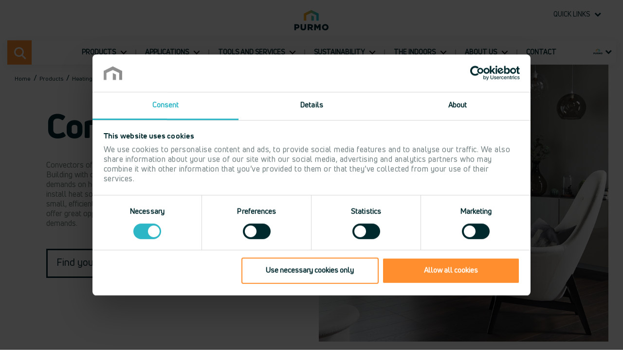

--- FILE ---
content_type: text/html; charset=utf-8
request_url: https://global.purmo.com/en/products/heating-systems/radiators/convector
body_size: 18340
content:



<!DOCTYPE html>
<!--[if lt IE 7]>      <html class="no-js lt-ie9 lt-ie8 lt-ie7"> <![endif]-->
<!--[if IE 7]>         <html class="no-js lt-ie9 lt-ie8"> <![endif]-->
<!--[if IE 8]>         <html class="no-js lt-ie9"> <![endif]-->
<!--[if gt IE 8]><!-->
<html class="no-js" lang="en">
<!--<![endif]-->
<head>
<link href="/-/media/feature/experience-accelerator/bootstrap-4/bootstrap-4/styles/optimized-min.css?t=20221020T083022Z" rel="stylesheet" /><link href="/-/media/base-themes/main-theme/styles/optimized-min.css?t=20221020T083044Z" rel="stylesheet" /><link href="/-/media/themes/publicwebsites/purmo-brand/purmobrandtheme/styles/optimized-min.css?t=20241119T105848Z" rel="stylesheet" />

    
    




    <title>Convector</title>




    <link href="/-/media/project/publicwebsites/shared/icons/purmo-favicon.png" rel="shortcut icon" />


<link rel="canonical" href="https://global.purmo.com/en/products/heating-systems/radiators/convector" />
  <link rel="alternate" hreflang="en" href="https://global.purmo.com/en/products/heating-systems/radiators/convector" />
  <link rel="alternate" hreflang="x-default" href="https://global.purmo.com/en/products/heating-systems/radiators/convector" />
  <link rel="alternate" hreflang="sv-SE" href="https://www.purmo.com/sv-se/produkter/rumsapparater/radiatorer/konvektorer" />
  <link rel="alternate" hreflang="de-DE" href="https://www.purmo.com/de-de/produkte/heizung/heizkoerper/konvektor" />
  <link rel="alternate" hreflang="pl-PL" href="https://www.purmo.com/pl-pl/produkty/ogrzewanie-i-chlodzenie/grzejniki/konwektory" />
  <link rel="alternate" hreflang="fi-FI" href="https://www.purmo.com/fi-fi/tuotteet/lammitys/radiaattorit/konvektorit" />
  <link rel="alternate" hreflang="da-DK" href="https://www.purmo.com/da-dk/produkter/opvarmning-og-koeling/radiatorer/konvektor" />
  <link rel="alternate" hreflang="nb-NO" href="https://www.purmo.com/nb-no/produkter/varme-og-kjole-avgivere/radiatorer/konvektor" />



<meta property="og:description"  content="Convectors offer the most efficient form of compact heating solutions. Building with open plan floor space and large window areas set specific demands on heating and heat retention as there are less surface areas to install heat sources. Convectors are the optimal solution, with multiple small, efficient and elegantly design model options, our convector range offer great opportunities in flexible solutions able to meet large heating demands." /><meta property="og:title"  content="Convector" /><meta property="og:url"  content="https://global.purmo.com/en/products/heating-systems/radiators/convector" />


<meta  name="description" content="Convectors offer the most efficient form of compact heating solutions." />


<meta property="twitter:description"  content="Convectors offer the most efficient form of compact heating solutions. Building with open plan floor space and large window areas set specific demands on heating and heat retention as there are less surface areas to install heat sources. Convectors are the optimal solution, with multiple small, efficient and elegantly design model options, our convector range offer great opportunities in flexible solutions able to meet large heating demands." /><meta property="twitter:title"  content="Convector" /><meta property="twitter:card"  content="summary_large_image" />

<!-- Google Tag Manager -->
<script defer >(function(w,d,s,l,i){w[l]=w[l]||[];w[l].push({'gtm.start':
new Date().getTime(),event:'gtm.js'});var f=d.getElementsByTagName(s)[0],
j=d.createElement(s),dl=l!='dataLayer'?'&l='+l:'';j.async=true;j.src=
'https://www.googletagmanager.com/gtm.js?id='+i+dl;f.parentNode.insertBefore(j,f);
})(window,document,'script','dataLayer','GTM-W4BPWMR');</script>
<!-- End Google Tag Manager -->

    <meta name="viewport" content="width=device-width, initial-scale=1"/>
    <meta name="robots" content="index,follow">





</head>
<body class="default-device bodyclass">
    


<!-- Google Tag Manager (noscript) -->
<noscript><iframe data-src="https://www.googletagmanager.com/ns.html?id=GTM-W4BPWMR"
height="0"  width="0" style="display:none;visibility:hidden"></iframe></noscript>
<!-- End Google Tag Manager (noscript) -->
    
<!-- #wrapper -->
<div id="wrapper">
    <!-- #header -->
    <header>
        <div id="header" class="container">
            <div class="row">



<div class="component container" id="top-links">
    <div class="component-content" >
<div class="row">


<div class="component row-splitter">
        <div class="container-fluid">
            <div >
                <div class="row">
<div class="component image file-type-icon-media-link col-6 col-sm-8 col-md-4 col-lg-2 offset-3 offset-sm-2 offset-md-4 offset-lg-5 position-center" id="logotype">
    <div class="component-content">
<a title="Purmo logotype" href="/en"><img src="/-/media/project/publicwebsites/shared/system/logotypes/purmo/purmo_logo.svg?iar=0&amp;hash=A437BAC7610AF343DF02216F69649FBF" alt="" data-variantitemid="{F33F6094-8BDD-47F0-8167-80F3B111FFE6}" data-variantfieldname="Image" loading="lazy" /></a>    </div>
</div>



<div class="component container col-12 col-sm-8 col-md-6 col-lg-4 col-xl-4 offset-0 offset-sm-0 offset-md-0 offset-lg-1 offset-xl-1" id="link-list">
    <div class="component-content" >
<div class="row">    <div class="component quicklinks-selector select">
        <div class="component-content">
<h5 class="links-heading field-label">Quick links</h5><ul class="select-list"><li class="select-list-item">


<a href="/en/search" target="_self" 
><span class="text">Search</span></a>
</li><li class="select-list-item">


<a href="/en/products" target="_blank" 
rel="noopener noreferrer"

><span class="text">Products</span></a>
</li><li class="select-list-item">


<a href="/en/tools-and-services/cad-and-bim" target="_self" 
><span class="text">CAD BIM library</span></a>
</li><li class="select-list-item">


<a href="/en/tools-and-services/media-library" target="_self" 
><span class="text">Media library</span></a>
</li><li class="select-list-item">


<a href="/en/contact" target="_self" 
><span class="text">Contacts</span></a>
</li></ul>        </div>
    </div>
</div>    </div>
</div></div>
            </div>
        </div>
        <div class="container-fluid">
            <div >
                <div class="row">
<div class="component brand-navigation position-center col-12">
  <div class="megamenu">
    <header class="megamenu-header">
      <ul class="megamenu-buttons">
        <li>
          <a class="megamenu-buttons__menu megamenu-items-trigger" href="#menu">
            Menu<span></span>
          </a>
        </li>
          <li class="mobile-search">
            <a class="megamenu-buttons__search megamenu-search-trigger" href="/en/search">Search<span></span></a>
          </li>
      </ul>
      <nav>
          <div class="desktop-search">
            <div class="megamenu-buttons__search-wrapper">
              <div class="megamenu-buttons__search megamenu-search-trigger" data-url="/en/search">
                <span>Search</span>
                <div class="search-wrapper">
                  <input type="text" class="search-box-input-dropdown" />
                  <button class="search-box-button search-dropdown-button" type="submit">
                    Search
                  </button>
                </div>
              </div>
            </div>
          </div>
        <ul class="megamenu-items">
            <li class="has-children active--parent" data-level="1">
              <a href="/en/products">
                Products<ins></ins>
              </a>
                <div class="megamenu-items-dropdown megamenu-items-dropdown--deep is-hidden">
                  <ul>
                      <li class="has-children active--parent" data-level="2">
                        <a href="/en/products/heating-systems" class="link-group">Heating and Cooling Emitters<ins></ins></a>
                          <ul>
                              <li class="has-children active--parent" data-level="3">
                                <a href="/en/products/heating-systems/radiators">Hydronic Heating & Cooling Devices<ins></ins></a>
                                  <div class="is-hidden menu-grid">
                                    <ul>
                                        <li class="has-children" data-level="4">
                                          <a href="/en/products/heating-systems/radiators/panel-radiators" class="link-group">Panel Radiators<ins></ins></a>
                                            <ul>
                                                <li class="has-children" data-level="5">
                                                  <a href="/en/products/heating-systems/radiators/panel-radiators/horizontal-radiators">Horizontal Panel Radiators<ins></ins></a>
                                                    <ul class="is-hidden">
                                                        <li data-level="6">
                                                          <a href="/en/products/heating-systems/radiators/panel-radiators/horizontal-radiators/thermopanel-v4">Thermopanel V4<ins></ins></a>
                                                        </li>
                                                        <li data-level="6">
                                                          <a href="/en/products/heating-systems/radiators/panel-radiators/horizontal-radiators/thermopanel-v4-plan">Thermopanel V4 Plan<ins></ins></a>
                                                        </li>
                                                        <li data-level="6">
                                                          <a href="/en/products/heating-systems/radiators/panel-radiators/horizontal-radiators/thermopanel-v4-hygiene">Thermopanel V4 Hygiene<ins></ins></a>
                                                        </li>
                                                        <li data-level="6">
                                                          <a href="/en/products/heating-systems/radiators/panel-radiators/horizontal-radiators/thermopanel-v4-plan-hygien">Thermopanel V4 Plan Hygien<ins></ins></a>
                                                        </li>
                                                        <li data-level="6">
                                                          <a href="/en/products/heating-systems/radiators/panel-radiators/horizontal-radiators/purmo-compact">Purmo Compact<ins></ins></a>
                                                        </li>
                                                        <li data-level="6">
                                                          <a href="/en/products/heating-systems/radiators/panel-radiators/horizontal-radiators/hygiene">Hygiene<ins></ins></a>
                                                        </li>
                                                        <li data-level="6">
                                                          <a href="/en/products/heating-systems/radiators/panel-radiators/horizontal-radiators/plan-hygiene">Plan Hygiene<ins></ins></a>
                                                        </li>
                                                        <li data-level="6">
                                                          <a href="/en/products/heating-systems/radiators/panel-radiators/horizontal-radiators/ventil-compact">Ventil Compact<ins></ins></a>
                                                        </li>
                                                        <li data-level="6">
                                                          <a href="/en/products/heating-systems/radiators/panel-radiators/horizontal-radiators/flex">Flex<ins></ins></a>
                                                        </li>
                                                        <li data-level="6">
                                                          <a href="/en/products/heating-systems/radiators/panel-radiators/horizontal-radiators/plan-flex">Plan Flex<ins></ins></a>
                                                        </li>
                                                        <li data-level="6">
                                                          <a href="/en/products/heating-systems/radiators/panel-radiators/horizontal-radiators/ramo-flex">Ramo Flex<ins></ins></a>
                                                        </li>
                                                        <li data-level="6">
                                                          <a href="/en/products/heating-systems/radiators/panel-radiators/horizontal-radiators/plint">Plint<ins></ins></a>
                                                        </li>
                                                        <li data-level="6">
                                                          <a href="/en/products/heating-systems/radiators/panel-radiators/horizontal-radiators/plint-p">Plint P<ins></ins></a>
                                                        </li>
                                                        <li data-level="6">
                                                          <a href="/en/products/heating-systems/radiators/panel-radiators/horizontal-radiators/plint-pd">Plint PD<ins></ins></a>
                                                        </li>
                                                        <li data-level="6">
                                                          <a href="/en/products/heating-systems/radiators/panel-radiators/horizontal-radiators/plint-r">Plint R<ins></ins></a>
                                                        </li>
                                                        <li data-level="6">
                                                          <a href="/en/products/heating-systems/radiators/panel-radiators/horizontal-radiators/plint-rd">Plint RD<ins></ins></a>
                                                        </li>
                                                    </ul>
                                                </li>
                                                <li class="has-children" data-level="5">
                                                  <a href="/en/products/heating-systems/radiators/panel-radiators/fan-radiators">Fan Supported Panel Radiators<ins></ins></a>
                                                    <ul class="is-hidden">
                                                        <li data-level="6">
                                                          <a href="/en/products/heating-systems/radiators/panel-radiators/fan-radiators/ulow-e">Ulow-E<ins></ins></a>
                                                        </li>
                                                        <li data-level="6">
                                                          <a href="/en/products/heating-systems/radiators/panel-radiators/fan-radiators/ulow-e2">Ulow E2<ins></ins></a>
                                                        </li>
                                                    </ul>
                                                </li>
                                                <li class="has-children" data-level="5">
                                                  <a href="/en/products/heating-systems/radiators/panel-radiators/vertical-radiators">Vertical Panel radiators<ins></ins></a>
                                                    <ul class="is-hidden">
                                                        <li data-level="6">
                                                          <a href="/en/products/heating-systems/radiators/panel-radiators/vertical-radiators/vertical">Vertical<ins></ins></a>
                                                        </li>
                                                    </ul>
                                                </li>
                                                <li class="has-children" data-level="5">
                                                  <a href="/en/products/heating-systems/radiators/panel-radiators/radiator-accessories">Accessories Panel Radiator<ins></ins></a>
                                                    <ul class="is-hidden">
                                                        <li data-level="6">
                                                          <a href="/en/products/heating-systems/radiators/panel-radiators/radiator-accessories/air">Air<ins></ins></a>
                                                        </li>
                                                        <li data-level="6">
                                                          <a href="/en/products/heating-systems/radiators/panel-radiators/radiator-accessories/blind-plug-g34-for-ulow-e">Blind plug G3/4 for Ulow-E<ins></ins></a>
                                                        </li>
                                                        <li data-level="6">
                                                          <a href="/en/products/heating-systems/radiators/panel-radiators/radiator-accessories/air-filter">Air filter<ins></ins></a>
                                                        </li>
                                                        <li data-level="6">
                                                          <a href="/en/products/heating-systems/radiators/panel-radiators/radiator-accessories/air-telescope">Air Telescope<ins></ins></a>
                                                        </li>
                                                        <li data-level="6">
                                                          <a href="/en/products/heating-systems/radiators/panel-radiators/radiator-accessories/drain-valve">Drain valve<ins></ins></a>
                                                        </li>
                                                        <li data-level="6">
                                                          <a href="/en/products/heating-systems/radiators/panel-radiators/radiator-accessories/repair-paint">Repair paint<ins></ins></a>
                                                        </li>
                                                        <li data-level="6">
                                                          <a href="/en/products/heating-systems/radiators/panel-radiators/radiator-accessories/cover-for-floor-bracket">Cover for floor bracket<ins></ins></a>
                                                        </li>
                                                        <li data-level="6">
                                                          <a href="/en/products/heating-systems/radiators/panel-radiators/radiator-accessories/touch-up-spray">Touch-up spray<ins></ins></a>
                                                        </li>
                                                        <li data-level="6">
                                                          <a href="/en/products/heating-systems/radiators/panel-radiators/radiator-accessories/distance-piece-air">Distance piece Air<ins></ins></a>
                                                        </li>
                                                        <li data-level="6">
                                                          <a href="/en/products/heating-systems/radiators/panel-radiators/radiator-accessories/top-grill-purmo">Top grill Purmo<ins></ins></a>
                                                        </li>
                                                        <li data-level="6">
                                                          <a href="/en/products/heating-systems/radiators/panel-radiators/radiator-accessories/purmo-monclac-floor-support">Purmo Monclac floor support<ins></ins></a>
                                                        </li>
                                                        <li data-level="6">
                                                          <a href="/en/products/heating-systems/radiators/panel-radiators/radiator-accessories/purmo-monclac-plint-floor-support">Purmo Monclac Plint floor support<ins></ins></a>
                                                        </li>
                                                        <li data-level="6">
                                                          <a href="/en/products/heating-systems/radiators/panel-radiators/radiator-accessories/plan-towel-bar">Plan towel bar<ins></ins></a>
                                                        </li>
                                                        <li data-level="6">
                                                          <a href="/en/products/heating-systems/radiators/panel-radiators/radiator-accessories/standard-towel-bar">Standard towel bar<ins></ins></a>
                                                        </li>
                                                        <li data-level="6">
                                                          <a href="/en/products/heating-systems/radiators/panel-radiators/radiator-accessories/towel-bar-vertical">Towel bar Vertical<ins></ins></a>
                                                        </li>
                                                        <li data-level="6">
                                                          <a href="/en/products/heating-systems/radiators/panel-radiators/radiator-accessories/purmo-lock-bow">Purmo lock bow<ins></ins></a>
                                                        </li>
                                                        <li data-level="6">
                                                          <a href="/en/products/heating-systems/radiators/panel-radiators/radiator-accessories/thermopanel-lock-bow">Thermopanel lock bow<ins></ins></a>
                                                        </li>
                                                        <li data-level="6">
                                                          <a href="/en/products/heating-systems/radiators/panel-radiators/radiator-accessories/bleed-screw">Bleed screw<ins></ins></a>
                                                        </li>
                                                        <li data-level="6">
                                                          <a href="/en/products/heating-systems/radiators/panel-radiators/radiator-accessories/air-screw">Air screw<ins></ins></a>
                                                        </li>
                                                        <li data-level="6">
                                                          <a href="/en/products/heating-systems/radiators/panel-radiators/radiator-accessories/bleed-screw-and-dummy-plug-set">Bleed screw and dummy plug set<ins></ins></a>
                                                        </li>
                                                        <li data-level="6">
                                                          <a href="/en/products/heating-systems/radiators/panel-radiators/radiator-accessories/monclac-bracket-upper-section-2030">Monclac bracket upper section 2030<ins></ins></a>
                                                        </li>
                                                        <li data-level="6">
                                                          <a href="/en/products/heating-systems/radiators/panel-radiators/radiator-accessories/plug-g-12">Plug G 1/2<ins></ins></a>
                                                        </li>
                                                        <li data-level="6">
                                                          <a href="/en/products/heating-systems/radiators/panel-radiators/radiator-accessories/side-panel-vertical">Side panel Vertical<ins></ins></a>
                                                        </li>
                                                        <li data-level="6">
                                                          <a href="/en/products/heating-systems/radiators/panel-radiators/radiator-accessories/purmo-side-panel">Purmo side panel<ins></ins></a>
                                                        </li>
                                                        <li data-level="6">
                                                          <a href="/en/products/heating-systems/radiators/panel-radiators/radiator-accessories/accessory-part-for-mcs-floor-support-type-11">Accessory part for MCS floor support type 11<ins></ins></a>
                                                        </li>
                                                        <li data-level="6">
                                                          <a href="/en/products/heating-systems/radiators/panel-radiators/radiator-accessories/tp-drag-4-special-key">TP Drag 4 special key<ins></ins></a>
                                                        </li>
                                                        <li data-level="6">
                                                          <a href="/en/products/heating-systems/radiators/panel-radiators/radiator-accessories/wall-spacer">Wall spacer<ins></ins></a>
                                                        </li>
                                                        <li data-level="6">
                                                          <a href="/en/products/heating-systems/radiators/panel-radiators/radiator-accessories/wall-bracket-sms">Wall bracket SMS<ins></ins></a>
                                                        </li>
                                                        <li data-level="6">
                                                          <a href="/en/products/heating-systems/radiators/panel-radiators/radiator-accessories/wall-bracket-purmo-monclac">Wall bracket Purmo Monclac<ins></ins></a>
                                                        </li>
                                                        <li data-level="6">
                                                          <a href="/en/products/heating-systems/radiators/panel-radiators/radiator-accessories/purmo-monclac-plint-wall-bracket">Purmo Monclac Plint wall bracket<ins></ins></a>
                                                        </li>
                                                        <li data-level="6">
                                                          <a href="/en/products/heating-systems/radiators/panel-radiators/radiator-accessories/thermopanel-monclac-wall-bracket">Thermopanel Monclac wall bracket<ins></ins></a>
                                                        </li>
                                                        <li data-level="6">
                                                          <a href="/en/products/heating-systems/radiators/panel-radiators/radiator-accessories/ulow-e2-wall-bracket">Ulow E2 wall bracket<ins></ins></a>
                                                        </li>
                                                    </ul>
                                                </li>
                                            </ul>
                                        </li>
                                        <li class="has-children" data-level="4">
                                          <a href="/en/products/heating-systems/radiators/design-radiators" class="link-group">Decorative Radiators<ins></ins></a>
                                            <ul>
                                                <li class="has-children" data-level="5">
                                                  <a href="/en/products/heating-systems/radiators/design-radiators/horizontal-designer-radiators">Horizontal Decorative Panel Radiators<ins></ins></a>
                                                    <ul class="is-hidden">
                                                        <li data-level="6">
                                                          <a href="/en/products/heating-systems/radiators/design-radiators/horizontal-designer-radiators/narbonne">Narbonne<ins></ins></a>
                                                        </li>
                                                    </ul>
                                                </li>
                                                <li class="has-children" data-level="5">
                                                  <a href="/en/products/heating-systems/radiators/design-radiators/vertical-designer-radiators">Vertical Decorative Panel Radiators<ins></ins></a>
                                                    <ul class="is-hidden">
                                                        <li data-level="6">
                                                          <a href="/en/products/heating-systems/radiators/design-radiators/vertical-designer-radiators/faro-v">Faro V<ins></ins></a>
                                                        </li>
                                                        <li data-level="6">
                                                          <a href="/en/products/heating-systems/radiators/design-radiators/vertical-designer-radiators/kos-v">Kos V<ins></ins></a>
                                                        </li>
                                                        <li data-level="6">
                                                          <a href="/en/products/heating-systems/radiators/design-radiators/vertical-designer-radiators/narbonne-v">Narbonne V<ins></ins></a>
                                                        </li>
                                                        <li data-level="6">
                                                          <a href="/en/products/heating-systems/radiators/design-radiators/vertical-designer-radiators/paros-v">Paros V<ins></ins></a>
                                                        </li>
                                                        <li data-level="6">
                                                          <a href="/en/products/heating-systems/radiators/design-radiators/vertical-designer-radiators/tinos-v">Tinos V<ins></ins></a>
                                                        </li>
                                                    </ul>
                                                </li>
                                                <li class="has-children" data-level="5">
                                                  <a href="/en/products/heating-systems/radiators/design-radiators/column-radiators">Column Radiators<ins></ins></a>
                                                    <ul class="is-hidden">
                                                        <li data-level="6">
                                                          <a href="/en/products/heating-systems/radiators/design-radiators/column-radiators/delta">Delta<ins></ins></a>
                                                        </li>
                                                        <li data-level="6">
                                                          <a href="/en/products/heating-systems/radiators/design-radiators/column-radiators/delta-ventil">Delta Ventil<ins></ins></a>
                                                        </li>
                                                    </ul>
                                                </li>
                                                <li class="has-children" data-level="5">
                                                  <a href="/en/products/heating-systems/radiators/design-radiators/special-column-radiators">Special Column Radiators<ins></ins></a>
                                                    <ul class="is-hidden">
                                                        <li data-level="6">
                                                          <a href="/en/products/heating-systems/radiators/design-radiators/special-column-radiators/delta-bar">Delta Bar<ins></ins></a>
                                                        </li>
                                                        <li data-level="6">
                                                          <a href="/en/products/heating-systems/radiators/design-radiators/special-column-radiators/delta-bench-h">Delta Bench H<ins></ins></a>
                                                        </li>
                                                        <li data-level="6">
                                                          <a href="/en/products/heating-systems/radiators/design-radiators/special-column-radiators/delta-bench-v">Delta Bench V<ins></ins></a>
                                                        </li>
                                                        <li data-level="6">
                                                          <a href="/en/products/heating-systems/radiators/design-radiators/special-column-radiators/delta-twin-m">Delta Twin M<ins></ins></a>
                                                        </li>
                                                    </ul>
                                                </li>
                                                <li class="has-children" data-level="5">
                                                  <a href="/en/products/heating-systems/radiators/design-radiators/accessories-decorative-radiator">Accessories Decorative Radiator<ins></ins></a>
                                                    <ul class="is-hidden">
                                                        <li data-level="6">
                                                          <a href="/en/products/heating-systems/radiators/design-radiators/accessories-decorative-radiator/paros-v-sanbe-towel-bar">Paros V / Sanbe towel bar<ins></ins></a>
                                                        </li>
                                                        <li data-level="6">
                                                          <a href="/en/products/heating-systems/radiators/design-radiators/accessories-decorative-radiator/window-sill-beam-fbt-20">Window sill beam FBT-20<ins></ins></a>
                                                        </li>
                                                        <li data-level="6">
                                                          <a href="/en/products/heating-systems/radiators/design-radiators/accessories-decorative-radiator/towel-bar-tinos-v-langila">Towel bar Tinos V / Langila<ins></ins></a>
                                                        </li>
                                                        <li data-level="6">
                                                          <a href="/en/products/heating-systems/radiators/design-radiators/accessories-decorative-radiator/floor-bracket-ft-cover">Floor Bracket FT Cover<ins></ins></a>
                                                        </li>
                                                        <li data-level="6">
                                                          <a href="/en/products/heating-systems/radiators/design-radiators/accessories-decorative-radiator/side-panels-kos-v-faro-v">Side panels Kos V & Faro V<ins></ins></a>
                                                        </li>
                                                        <li data-level="6">
                                                          <a href="/en/products/heating-systems/radiators/design-radiators/accessories-decorative-radiator/floor-bracket-ft">Floor bracket FT<ins></ins></a>
                                                        </li>
                                                        <li data-level="6">
                                                          <a href="/en/products/heating-systems/radiators/design-radiators/accessories-decorative-radiator/top-grill-tinos-h-and-h-flex">Top grill Tinos H and H Flex<ins></ins></a>
                                                        </li>
                                                        <li data-level="6">
                                                          <a href="/en/products/heating-systems/radiators/design-radiators/accessories-decorative-radiator/wall-bracket-wa">Wall bracket WA<ins></ins></a>
                                                        </li>
                                                        <li data-level="6">
                                                          <a href="/en/products/heating-systems/radiators/design-radiators/accessories-decorative-radiator/towel-bar-kos-v-faro-v">Towel bar Kos V / Faro V<ins></ins></a>
                                                        </li>
                                                        <li data-level="6">
                                                          <a href="/en/products/heating-systems/radiators/design-radiators/accessories-decorative-radiator/nipple-rod-1-inch">Nipple rod 1 inch<ins></ins></a>
                                                        </li>
                                                        <li data-level="6">
                                                          <a href="/en/products/heating-systems/radiators/design-radiators/accessories-decorative-radiator/connection-adapter-1-right">Connection adapter 1&#34; right<ins></ins></a>
                                                        </li>
                                                        <li data-level="6">
                                                          <a href="/en/products/heating-systems/radiators/design-radiators/accessories-decorative-radiator/wall-bracket-delta-rw3080">Wall bracket Delta RW3080<ins></ins></a>
                                                        </li>
                                                        <li data-level="6">
                                                          <a href="/en/products/heating-systems/radiators/design-radiators/accessories-decorative-radiator/drill-bracket-ra">Drill bracket RA<ins></ins></a>
                                                        </li>
                                                        <li data-level="6">
                                                          <a href="/en/products/heating-systems/radiators/design-radiators/accessories-decorative-radiator/flat-seal">Flat seal<ins></ins></a>
                                                        </li>
                                                        <li data-level="6">
                                                          <a href="/en/products/heating-systems/radiators/design-radiators/accessories-decorative-radiator/delta-nipple">Delta nipple<ins></ins></a>
                                                        </li>
                                                        <li data-level="6">
                                                          <a href="/en/products/heating-systems/radiators/design-radiators/accessories-decorative-radiator/torque-wrench">Torque wrench<ins></ins></a>
                                                        </li>
                                                        <li data-level="6">
                                                          <a href="/en/products/heating-systems/radiators/design-radiators/accessories-decorative-radiator/valve-cartridge-delta-complet">Valve cartridge Delta Complet<ins></ins></a>
                                                        </li>
                                                        <li data-level="6">
                                                          <a href="/en/products/heating-systems/radiators/design-radiators/accessories-decorative-radiator/wall-bracket-rh2">Wall bracket RH2<ins></ins></a>
                                                        </li>
                                                        <li data-level="6">
                                                          <a href="/en/products/heating-systems/radiators/design-radiators/accessories-decorative-radiator/wall-bracket-rk">Wall bracket RK<ins></ins></a>
                                                        </li>
                                                    </ul>
                                                </li>
                                            </ul>
                                        </li>
                                        </ul><ul>
                                        <li class="has-children" data-level="4">
                                          <a href="/en/products/heating-systems/radiators/towel-warmers" class="link-group">Towel Warmers<ins></ins></a>
                                            <ul>
                                                <li class="has-children" data-level="5">
                                                  <a href="/en/products/heating-systems/radiators/towel-warmers/towel-warmers-steel">Towel Warmers Steel<ins></ins></a>
                                                    <ul class="is-hidden">
                                                        <li data-level="6">
                                                          <a href="/en/products/heating-systems/radiators/towel-warmers/towel-warmers-steel/gate">Gate<ins></ins></a>
                                                        </li>
                                                        <li data-level="6">
                                                          <a href="/en/products/heating-systems/radiators/towel-warmers/towel-warmers-steel/twist">Twist<ins></ins></a>
                                                        </li>
                                                        <li data-level="6">
                                                          <a href="/en/products/heating-systems/radiators/towel-warmers/towel-warmers-steel/rasp">Rasp<ins></ins></a>
                                                        </li>
                                                        <li data-level="6">
                                                          <a href="/en/products/heating-systems/radiators/towel-warmers/towel-warmers-steel/ellipse">Ellipse<ins></ins></a>
                                                        </li>
                                                        <li data-level="6">
                                                          <a href="/en/products/heating-systems/radiators/towel-warmers/towel-warmers-steel/impulse">Impulse<ins></ins></a>
                                                        </li>
                                                        <li data-level="6">
                                                          <a href="/en/products/heating-systems/radiators/towel-warmers/towel-warmers-steel/squasy">Squasy<ins></ins></a>
                                                        </li>
                                                        <li data-level="6">
                                                          <a href="/en/products/heating-systems/radiators/towel-warmers/towel-warmers-steel/squara">Squara<ins></ins></a>
                                                        </li>
                                                        <li data-level="6">
                                                          <a href="/en/products/heating-systems/radiators/towel-warmers/towel-warmers-steel/slim">Slim<ins></ins></a>
                                                        </li>
                                                        <li data-level="6">
                                                          <a href="/en/products/heating-systems/radiators/towel-warmers/towel-warmers-steel/apolima">Apolima<ins></ins></a>
                                                        </li>
                                                        <li data-level="6">
                                                          <a href="/en/products/heating-systems/radiators/towel-warmers/towel-warmers-steel/flores">Flores<ins></ins></a>
                                                        </li>
                                                        <li data-level="6">
                                                          <a href="/en/products/heating-systems/radiators/towel-warmers/towel-warmers-steel/flores-chrome">Flores Chrome<ins></ins></a>
                                                        </li>
                                                        <li data-level="6">
                                                          <a href="/en/products/heating-systems/radiators/towel-warmers/towel-warmers-steel/flores-c">Flores C<ins></ins></a>
                                                        </li>
                                                        <li data-level="6">
                                                          <a href="/en/products/heating-systems/radiators/towel-warmers/towel-warmers-steel/flores-c-chrome">Flores C Chrome<ins></ins></a>
                                                        </li>
                                                        <li data-level="6">
                                                          <a href="/en/products/heating-systems/radiators/towel-warmers/towel-warmers-steel/flores-cm">Flores CM<ins></ins></a>
                                                        </li>
                                                        <li data-level="6">
                                                          <a href="/en/products/heating-systems/radiators/towel-warmers/towel-warmers-steel/flores-cm-chrome">Flores CM Chrome<ins></ins></a>
                                                        </li>
                                                        <li data-level="6">
                                                          <a href="/en/products/heating-systems/radiators/towel-warmers/towel-warmers-steel/java">Java<ins></ins></a>
                                                        </li>
                                                        <li data-level="6">
                                                          <a href="/en/products/heating-systems/radiators/towel-warmers/towel-warmers-steel/leros">Leros<ins></ins></a>
                                                        </li>
                                                        <li data-level="6">
                                                          <a href="/en/products/heating-systems/radiators/towel-warmers/towel-warmers-steel/linosa">Linosa<ins></ins></a>
                                                        </li>
                                                        <li data-level="6">
                                                          <a href="/en/products/heating-systems/radiators/towel-warmers/towel-warmers-steel/nevis">Nevis<ins></ins></a>
                                                        </li>
                                                    </ul>
                                                </li>
                                                <li class="has-children" data-level="5">
                                                  <a href="/en/products/heating-systems/radiators/towel-warmers/accessories-towel-warmer">Accessories Towel Warmer<ins></ins></a>
                                                    <ul class="is-hidden">
                                                        <li data-level="6">
                                                          <a href="/en/products/heating-systems/radiators/towel-warmers/accessories-towel-warmer/towel-hanger">Towel hanger<ins></ins></a>
                                                        </li>
                                                        <li data-level="6">
                                                          <a href="/en/products/heating-systems/radiators/towel-warmers/accessories-towel-warmer/eo3-immersion-heater">EO3 immersion heater<ins></ins></a>
                                                        </li>
                                                        <li data-level="6">
                                                          <a href="/en/products/heating-systems/radiators/towel-warmers/accessories-towel-warmer/pvep-300w-electric-cartridge">PVEP 300W electric cartridge<ins></ins></a>
                                                        </li>
                                                    </ul>
                                                </li>
                                            </ul>
                                        </li>
                                        <li class="has-children active active--parent" data-level="4">
                                          <a href="/en/products/heating-systems/radiators/convector" class="link-group">Convectors<ins></ins></a>
                                            <ul>
                                                <li class="has-children" data-level="5">
                                                  <a href="/en/products/heating-systems/radiators/convector/convectors">Convectors<ins></ins></a>
                                                    <ul class="is-hidden">
                                                        <li data-level="6">
                                                          <a href="/en/products/heating-systems/radiators/convector/convectors/kon-ventil,-kon-kv">Kon Ventil, KON KV<ins></ins></a>
                                                        </li>
                                                        <li data-level="6">
                                                          <a href="/en/products/heating-systems/radiators/convector/convectors/aura-basic-wbf">Aura Basic WBF<ins></ins></a>
                                                        </li>
                                                        <li data-level="6">
                                                          <a href="/en/products/heating-systems/radiators/convector/convectors/aura-basic-wbh">Aura Basic WBH<ins></ins></a>
                                                        </li>
                                                        <li data-level="6">
                                                          <a href="/en/products/heating-systems/radiators/convector/convectors/aura-comfort-wkf">Aura Comfort WKF<ins></ins></a>
                                                        </li>
                                                        <li data-level="6">
                                                          <a href="/en/products/heating-systems/radiators/convector/convectors/aura-comfort-wkh">Aura Comfort WKH<ins></ins></a>
                                                        </li>
                                                        <li data-level="6">
                                                          <a href="/en/products/heating-systems/radiators/convector/convectors/aura-slim-basic-wbe">Aura Slim Basic WBE<ins></ins></a>
                                                        </li>
                                                        <li data-level="6">
                                                          <a href="/en/products/heating-systems/radiators/convector/convectors/aura-slim-comfort-wke">Aura Slim Comfort WKE<ins></ins></a>
                                                        </li>
                                                        <li data-level="6">
                                                          <a href="/en/products/heating-systems/radiators/convector/convectors/aura-bench-wdf">Aura Bench WDF<ins></ins></a>
                                                        </li>
                                                        <li data-level="6">
                                                          <a href="/en/products/heating-systems/radiators/convector/convectors/thermocon">ThermoCon<ins></ins></a>
                                                        </li>
                                                    </ul>
                                                </li>
                                                <li class="has-children" data-level="5">
                                                  <a href="/en/products/heating-systems/radiators/convector/trench-convectors">Trench Convectors<ins></ins></a>
                                                    <ul class="is-hidden">
                                                        <li data-level="6">
                                                          <a href="/en/products/heating-systems/radiators/convector/trench-convectors/aquilo-fms">Aquilo FMS<ins></ins></a>
                                                        </li>
                                                    </ul>
                                                </li>
                                                <li class="has-children" data-level="5">
                                                  <a href="/en/products/heating-systems/radiators/convector/trench-fan-convectors">Trench Fan Convectors<ins></ins></a>
                                                    <ul class="is-hidden">
                                                        <li data-level="6">
                                                          <a href="/en/products/heating-systems/radiators/convector/trench-fan-convectors/aquilo-f1s">Aquilo F1S<ins></ins></a>
                                                        </li>
                                                        <li data-level="6">
                                                          <a href="/en/products/heating-systems/radiators/convector/trench-fan-convectors/aquilo-f2c">Aquilo F2C<ins></ins></a>
                                                        </li>
                                                        <li data-level="6">
                                                          <a href="/en/products/heating-systems/radiators/convector/trench-fan-convectors/aquilo-f2v">Aquilo F2V<ins></ins></a>
                                                        </li>
                                                        <li data-level="6">
                                                          <a href="/en/products/heating-systems/radiators/convector/trench-fan-convectors/aquilo-f4c">Aquilo F4C<ins></ins></a>
                                                        </li>
                                                        <li data-level="6">
                                                          <a href="/en/products/heating-systems/radiators/convector/trench-fan-convectors/aquilo-f4v">Aquilo F4V<ins></ins></a>
                                                        </li>
                                                    </ul>
                                                </li>
                                                <li class="has-children" data-level="5">
                                                  <a href="/en/products/heating-systems/radiators/convector/fan-convectors">Fan Convectors<ins></ins></a>
                                                    <ul class="is-hidden">
                                                        <li data-level="6">
                                                          <a href="/en/products/heating-systems/radiators/convector/fan-convectors/ivector-s2">iVector S2<ins></ins></a>
                                                        </li>
                                                    </ul>
                                                </li>
                                                <li class="has-children" data-level="5">
                                                  <a href="/en/products/heating-systems/radiators/convector/accessories-convectors">Accessories Convectors<ins></ins></a>
                                                    <ul class="is-hidden">
                                                        <li data-level="6">
                                                          <a href="/en/products/heating-systems/radiators/convector/accessories-convectors/thermocon-floor-support">ThermoCon floor support<ins></ins></a>
                                                        </li>
                                                        <li data-level="6">
                                                          <a href="/en/products/heating-systems/radiators/convector/accessories-convectors/ivectorvido-s2-mounting-accessories">Ivector/vido S2 mounting accessories<ins></ins></a>
                                                        </li>
                                                        <li data-level="6">
                                                          <a href="/en/products/heating-systems/radiators/convector/accessories-convectors/ivector-s2vido-s2-control-unit">iVector S2/Vido S2 Control unit<ins></ins></a>
                                                        </li>
                                                        <li data-level="6">
                                                          <a href="/en/products/heating-systems/radiators/convector/accessories-convectors/ivector-s2vido-s2-remote">iVector S2/Vido S2 Remote<ins></ins></a>
                                                        </li>
                                                        <li data-level="6">
                                                          <a href="/en/products/heating-systems/radiators/convector/accessories-convectors/ivector-s2vido-s2-valve-connection-extension">iVector S2/Vido S2 Valve connection extension<ins></ins></a>
                                                        </li>
                                                        <li data-level="6">
                                                          <a href="/en/products/heating-systems/radiators/convector/accessories-convectors/ivector-s2vido-s2-valve-set">iVector S2/Vido S2 Valve Set<ins></ins></a>
                                                        </li>
                                                        <li data-level="6">
                                                          <a href="/en/products/heating-systems/radiators/convector/accessories-convectors/kon-wall-bracket">Kon wall bracket<ins></ins></a>
                                                        </li>
                                                        <li data-level="6">
                                                          <a href="/en/products/heating-systems/radiators/convector/accessories-convectors/thermocon-wall-bracket">ThermoCon wall bracket<ins></ins></a>
                                                        </li>
                                                    </ul>
                                                </li>
                                            </ul>
                                        </li>
                                    </ul>
                                  </div>
                              </li>
                              <li class="has-children" data-level="3">
                                <a href="/en/products/heating-systems/electric-heating">Electric Heating<ins></ins></a>
                                  <div class="is-hidden menu-grid">
                                    <ul>
                                        <li class="has-children" data-level="4">
                                          <a href="/en/products/heating-systems/electric-heating/electric-radiators" class="link-group">Electric Heating Devices<ins></ins></a>
                                            <ul>
                                                <li class="has-children" data-level="5">
                                                  <a href="/en/products/heating-systems/electric-heating/electric-radiators/oil-filled-radiators">Electric Panel Radiators<ins></ins></a>
                                                    <ul class="is-hidden">
                                                        <li data-level="6">
                                                          <a href="/en/products/heating-systems/electric-heating/electric-radiators/oil-filled-radiators/yali-digital-plus">Yali Digital Plus<ins></ins></a>
                                                        </li>
                                                        <li data-level="6">
                                                          <a href="/en/products/heating-systems/electric-heating/electric-radiators/oil-filled-radiators/yali-parada-plus">Yali Parada Plus<ins></ins></a>
                                                        </li>
                                                        <li data-level="6">
                                                          <a href="/en/products/heating-systems/electric-heating/electric-radiators/oil-filled-radiators/yali-ramo-plus">Yali Ramo Plus<ins></ins></a>
                                                        </li>
                                                        <li data-level="6">
                                                          <a href="/en/products/heating-systems/electric-heating/electric-radiators/oil-filled-radiators/yali-digital">Yali Digital<ins></ins></a>
                                                        </li>
                                                        <li data-level="6">
                                                          <a href="/en/products/heating-systems/electric-heating/electric-radiators/oil-filled-radiators/yali-parada">Yali Parada<ins></ins></a>
                                                        </li>
                                                        <li data-level="6">
                                                          <a href="/en/products/heating-systems/electric-heating/electric-radiators/oil-filled-radiators/yali-ramo">Yali Ramo<ins></ins></a>
                                                        </li>
                                                        <li data-level="6">
                                                          <a href="/en/products/heating-systems/electric-heating/electric-radiators/oil-filled-radiators/yali-comfort">Yali Comfort<ins></ins></a>
                                                        </li>
                                                        <li data-level="6">
                                                          <a href="/en/products/heating-systems/electric-heating/electric-radiators/oil-filled-radiators/yali-gv">Yali GV<ins></ins></a>
                                                        </li>
                                                        <li data-level="6">
                                                          <a href="/en/products/heating-systems/electric-heating/electric-radiators/oil-filled-radiators/kaba2">Kaba2<ins></ins></a>
                                                        </li>
                                                    </ul>
                                                </li>
                                                <li class="has-children" data-level="5">
                                                  <a href="/en/products/heating-systems/electric-heating/electric-radiators/electric-design-radiators">Electric Decorative Radiators<ins></ins></a>
                                                    <ul class="is-hidden">
                                                        <li data-level="6">
                                                          <a href="/en/products/heating-systems/electric-heating/electric-radiators/electric-design-radiators/epok-h">Epok H<ins></ins></a>
                                                        </li>
                                                        <li data-level="6">
                                                          <a href="/en/products/heating-systems/electric-heating/electric-radiators/electric-design-radiators/epok-v">Epok V<ins></ins></a>
                                                        </li>
                                                        <li data-level="6">
                                                          <a href="/en/products/heating-systems/electric-heating/electric-radiators/electric-design-radiators/langila">Langila<ins></ins></a>
                                                        </li>
                                                        <li data-level="6">
                                                          <a href="/en/products/heating-systems/electric-heating/electric-radiators/electric-design-radiators/sanbe">Sanbe<ins></ins></a>
                                                        </li>
                                                        <li data-level="6">
                                                          <a href="/en/products/heating-systems/electric-heating/electric-radiators/electric-design-radiators/tamari-h">Tamari H<ins></ins></a>
                                                        </li>
                                                        <li data-level="6">
                                                          <a href="/en/products/heating-systems/electric-heating/electric-radiators/electric-design-radiators/tamari-v">Tamari V<ins></ins></a>
                                                        </li>
                                                    </ul>
                                                </li>
                                                <li class="has-children" data-level="5">
                                                  <a href="/en/products/heating-systems/electric-heating/electric-radiators/electric-towel-rails">Electric Towel Warmers<ins></ins></a>
                                                    <ul class="is-hidden">
                                                        <li data-level="6">
                                                          <a href="/en/products/heating-systems/electric-heating/electric-radiators/electric-towel-rails/gate-e">Gate E<ins></ins></a>
                                                        </li>
                                                        <li data-level="6">
                                                          <a href="/en/products/heating-systems/electric-heating/electric-radiators/electric-towel-rails/scylla">Scylla<ins></ins></a>
                                                        </li>
                                                        <li data-level="6">
                                                          <a href="/en/products/heating-systems/electric-heating/electric-radiators/electric-towel-rails/skala">Skala<ins></ins></a>
                                                        </li>
                                                        <li data-level="6">
                                                          <a href="/en/products/heating-systems/electric-heating/electric-radiators/electric-towel-rails/twist-e">Twist E<ins></ins></a>
                                                        </li>
                                                        <li data-level="6">
                                                          <a href="/en/products/heating-systems/electric-heating/electric-radiators/electric-towel-rails/rasp-e">Rasp E<ins></ins></a>
                                                        </li>
                                                        <li data-level="6">
                                                          <a href="/en/products/heating-systems/electric-heating/electric-radiators/electric-towel-rails/ellipse-e">Ellipse E<ins></ins></a>
                                                        </li>
                                                        <li data-level="6">
                                                          <a href="/en/products/heating-systems/electric-heating/electric-radiators/electric-towel-rails/impulse-e">Impulse E<ins></ins></a>
                                                        </li>
                                                        <li data-level="6">
                                                          <a href="/en/products/heating-systems/electric-heating/electric-radiators/electric-towel-rails/squasy-e">Squasy E<ins></ins></a>
                                                        </li>
                                                        <li data-level="6">
                                                          <a href="/en/products/heating-systems/electric-heating/electric-radiators/electric-towel-rails/squara-e">Squara E<ins></ins></a>
                                                        </li>
                                                        <li data-level="6">
                                                          <a href="/en/products/heating-systems/electric-heating/electric-radiators/electric-towel-rails/slim-e">Slim E<ins></ins></a>
                                                        </li>
                                                        <li data-level="6">
                                                          <a href="/en/products/heating-systems/electric-heating/electric-radiators/electric-towel-rails/bar-e">Bar E<ins></ins></a>
                                                        </li>
                                                        <li data-level="6">
                                                          <a href="/en/products/heating-systems/electric-heating/electric-radiators/electric-towel-rails/alaid">Alaid<ins></ins></a>
                                                        </li>
                                                        <li data-level="6">
                                                          <a href="/en/products/heating-systems/electric-heating/electric-radiators/electric-towel-rails/alaid-rf">Alaid RF<ins></ins></a>
                                                        </li>
                                                        <li data-level="6">
                                                          <a href="/en/products/heating-systems/electric-heating/electric-radiators/electric-towel-rails/athena-a">Athena A<ins></ins></a>
                                                        </li>
                                                        <li data-level="6">
                                                          <a href="/en/products/heating-systems/electric-heating/electric-radiators/electric-towel-rails/athena-a-ch">Athena A CH<ins></ins></a>
                                                        </li>
                                                        <li data-level="6">
                                                          <a href="/en/products/heating-systems/electric-heating/electric-radiators/electric-towel-rails/athena-e">Athena E<ins></ins></a>
                                                        </li>
                                                        <li data-level="6">
                                                          <a href="/en/products/heating-systems/electric-heating/electric-radiators/electric-towel-rails/athena-e-ch">Athena E CH<ins></ins></a>
                                                        </li>
                                                        <li data-level="6">
                                                          <a href="/en/products/heating-systems/electric-heating/electric-radiators/electric-towel-rails/athena-s">Athena S<ins></ins></a>
                                                        </li>
                                                        <li data-level="6">
                                                          <a href="/en/products/heating-systems/electric-heating/electric-radiators/electric-towel-rails/athena-s-ch">Athena S CH<ins></ins></a>
                                                        </li>
                                                        <li data-level="6">
                                                          <a href="/en/products/heating-systems/electric-heating/electric-radiators/electric-towel-rails/jarl">Jarl<ins></ins></a>
                                                        </li>
                                                        <li data-level="6">
                                                          <a href="/en/products/heating-systems/electric-heating/electric-radiators/electric-towel-rails/muria">Muria<ins></ins></a>
                                                        </li>
                                                        <li data-level="6">
                                                          <a href="/en/products/heating-systems/electric-heating/electric-radiators/electric-towel-rails/muria-ch">Muria CH<ins></ins></a>
                                                        </li>
                                                        <li data-level="6">
                                                          <a href="/en/products/heating-systems/electric-heating/electric-radiators/electric-towel-rails/muria-r">Muria R<ins></ins></a>
                                                        </li>
                                                        <li data-level="6">
                                                          <a href="/en/products/heating-systems/electric-heating/electric-radiators/electric-towel-rails/muria-r-ch">Muria R CH<ins></ins></a>
                                                        </li>
                                                        <li data-level="6">
                                                          <a href="/en/products/heating-systems/electric-heating/electric-radiators/electric-towel-rails/muria-ti">Muria Ti<ins></ins></a>
                                                        </li>
                                                        <li data-level="6">
                                                          <a href="/en/products/heating-systems/electric-heating/electric-radiators/electric-towel-rails/muria-ti-ch">Muria TI CH<ins></ins></a>
                                                        </li>
                                                        <li data-level="6">
                                                          <a href="/en/products/heating-systems/electric-heating/electric-radiators/electric-towel-rails/nila">Nila<ins></ins></a>
                                                        </li>
                                                        <li data-level="6">
                                                          <a href="/en/products/heating-systems/electric-heating/electric-radiators/electric-towel-rails/nila-ch">Nila CH<ins></ins></a>
                                                        </li>
                                                        <li data-level="6">
                                                          <a href="/en/products/heating-systems/electric-heating/electric-radiators/electric-towel-rails/nila-r">Nila R<ins></ins></a>
                                                        </li>
                                                        <li data-level="6">
                                                          <a href="/en/products/heating-systems/electric-heating/electric-radiators/electric-towel-rails/nila-r-ch">Nila R CH<ins></ins></a>
                                                        </li>
                                                        <li data-level="6">
                                                          <a href="/en/products/heating-systems/electric-heating/electric-radiators/electric-towel-rails/nila-ti">Nila Ti<ins></ins></a>
                                                        </li>
                                                        <li data-level="6">
                                                          <a href="/en/products/heating-systems/electric-heating/electric-radiators/electric-towel-rails/nila-ti-ch">Nila TI CH<ins></ins></a>
                                                        </li>
                                                        <li data-level="6">
                                                          <a href="/en/products/heating-systems/electric-heating/electric-radiators/electric-towel-rails/senado">Senado<ins></ins></a>
                                                        </li>
                                                    </ul>
                                                </li>
                                                <li class="has-children" data-level="5">
                                                  <a href="/en/products/heating-systems/electric-heating/electric-radiators/accessories-electric">Accessories Electric<ins></ins></a>
                                                    <ul class="is-hidden">
                                                        <li data-level="6">
                                                          <a href="/en/products/heating-systems/electric-heating/electric-radiators/accessories-electric/yali-90-degree-adaptor">Yali 90 degree adaptor<ins></ins></a>
                                                        </li>
                                                        <li data-level="6">
                                                          <a href="/en/products/heating-systems/electric-heating/electric-radiators/accessories-electric/connection-cable-kit">Connection cable kit<ins></ins></a>
                                                        </li>
                                                        <li data-level="6">
                                                          <a href="/en/products/heating-systems/electric-heating/electric-radiators/accessories-electric/floor-support-type-10-kaba">Floor support type 10 Kaba<ins></ins></a>
                                                        </li>
                                                        <li data-level="6">
                                                          <a href="/en/products/heating-systems/electric-heating/electric-radiators/accessories-electric/junction-box-kdn503">Junction box KDN503<ins></ins></a>
                                                        </li>
                                                        <li data-level="6">
                                                          <a href="/en/products/heating-systems/electric-heating/electric-radiators/accessories-electric/nila-th-c-drying-rack">Nila TH-C drying rack<ins></ins></a>
                                                        </li>
                                                        <li data-level="6">
                                                          <a href="/en/products/heating-systems/electric-heating/electric-radiators/accessories-electric/splash-guard-kdn-ip44">Splash guard KDN IP44<ins></ins></a>
                                                        </li>
                                                        <li data-level="6">
                                                          <a href="/en/products/heating-systems/electric-heating/electric-radiators/accessories-electric/tempco-touch-e3-touchscreen">Tempco Touch E3 touchscreen<ins></ins></a>
                                                        </li>
                                                    </ul>
                                                </li>
                                            </ul>
                                        </li>
                                    </ul>
                                  </div>
                              </li>
                              <li class="has-children" data-level="3">
                                <a href="/en/products/heating-systems/underfloor-heating">Radiant Heating and Cooling Systems<ins></ins></a>
                                  <div class="is-hidden menu-grid">
                                    <ul>
                                        <li class="has-children" data-level="4">
                                          <a href="/en/products/heating-systems/underfloor-heating/underfloor-heating-systems" class="link-group">Systems<ins></ins></a>
                                            <ul>
                                                <li  data-level="5">
                                                  <a href="/en/products/heating-systems/underfloor-heating/underfloor-heating-systems/floor-heating-systems">Floor Systems<ins></ins></a>
                                                </li>
                                                <li class="has-children" data-level="5">
                                                  <a href="/en/products/heating-systems/underfloor-heating/underfloor-heating-systems/ceiling-heating-and-cooling-systems">Ceiling Systems<ins></ins></a>
                                                    <ul class="is-hidden">
                                                        <li data-level="6">
                                                          <a href="/en/products/heating-systems/underfloor-heating/underfloor-heating-systems/ceiling-heating-and-cooling-systems/heliuz-panel-system">Heliuz Panel System<ins></ins></a>
                                                        </li>
                                                        <li data-level="6">
                                                          <a href="/en/products/heating-systems/underfloor-heating/underfloor-heating-systems/ceiling-heating-and-cooling-systems/heliuz-strip-system">Heliuz Strip System<ins></ins></a>
                                                        </li>
                                                    </ul>
                                                </li>
                                            </ul>
                                        </li>
                                        <li class="has-children" data-level="4">
                                          <a href="/en/products/heating-systems/underfloor-heating/radiant-panels" class="link-group">Radiant panels<ins></ins></a>
                                            <ul>
                                                <li class="has-children" data-level="5">
                                                  <a href="/en/products/heating-systems/underfloor-heating/radiant-panels/accessories-radiant-panels">Accessories Radiant Panels<ins></ins></a>
                                                    <ul class="is-hidden">
                                                        <li data-level="6">
                                                          <a href="/en/products/heating-systems/underfloor-heating/radiant-panels/accessories-radiant-panels/heliuz-panel-accessories">Heliuz Panel Accessories<ins></ins></a>
                                                        </li>
                                                    </ul>
                                                </li>
                                                <li class="has-children" data-level="5">
                                                  <a href="/en/products/heating-systems/underfloor-heating/radiant-panels/metal-panels">Metal panels<ins></ins></a>
                                                    <ul class="is-hidden">
                                                        <li data-level="6">
                                                          <a href="/en/products/heating-systems/underfloor-heating/radiant-panels/metal-panels/heliuz-panel">Heliuz Panel<ins></ins></a>
                                                        </li>
                                                        <li data-level="6">
                                                          <a href="/en/products/heating-systems/underfloor-heating/radiant-panels/metal-panels/heliuz-strip">Heliuz Strip<ins></ins></a>
                                                        </li>
                                                    </ul>
                                                </li>
                                            </ul>
                                        </li>
                                    </ul>
                                  </div>
                              </li>
                          </ul>
                      </li>
                      <li class="has-children" data-level="2">
                        <a href="/en/products/heating-controls" class="link-group">Hydronic and Electronic Controls<ins></ins></a>
                          <ul>
                              <li class="has-children" data-level="3">
                                <a href="/en/products/heating-controls/radiator-valves">Hydronic Controls<ins></ins></a>
                                  <div class="is-hidden menu-grid">
                                    <ul>
                                        <li class="has-children" data-level="4">
                                          <a href="/en/products/heating-controls/radiator-valves/thermostat" class="link-group">Thermostatic Heads for Heating<ins></ins></a>
                                            <ul>
                                                <li class="has-children" data-level="5">
                                                  <a href="/en/products/heating-controls/radiator-valves/thermostat/thermostatic-head">Thermostatic Head<ins></ins></a>
                                                    <ul class="is-hidden">
                                                        <li data-level="6">
                                                          <a href="/en/products/heating-controls/radiator-valves/thermostat/thermostatic-head/evosense">Evosense<ins></ins></a>
                                                        </li>
                                                        <li data-level="6">
                                                          <a href="/en/products/heating-controls/radiator-valves/thermostat/thermostatic-head/thermostatic-head-evosense-sprint">Thermostatic head Evosense Sprint<ins></ins></a>
                                                        </li>
                                                        <li data-level="6">
                                                          <a href="/en/products/heating-controls/radiator-valves/thermostat/thermostatic-head/thermostat-evosense-with-aga-adapter">Thermostat Evosense with AGA adapter<ins></ins></a>
                                                        </li>
                                                        <li data-level="6">
                                                          <a href="/en/products/heating-controls/radiator-valves/thermostat/thermostatic-head/thermostatic-head-dtw">Thermostatic head DTW<ins></ins></a>
                                                        </li>
                                                        <li data-level="6">
                                                          <a href="/en/products/heating-controls/radiator-valves/thermostat/thermostatic-head/limiting-tool-for-evosense">Limiting tool for Evosense<ins></ins></a>
                                                        </li>
                                                        <li data-level="6">
                                                          <a href="/en/products/heating-controls/radiator-valves/thermostat/thermostatic-head/valve-adapter-for-thermostatic-head-control">Valve adapter for thermostatic head control<ins></ins></a>
                                                        </li>
                                                    </ul>
                                                </li>
                                                <li class="has-children" data-level="5">
                                                  <a href="/en/products/heating-controls/radiator-valves/thermostat/thermostatic-head-public">Thermostatic Head Public<ins></ins></a>
                                                    <ul class="is-hidden">
                                                        <li data-level="6">
                                                          <a href="/en/products/heating-controls/radiator-valves/thermostat/thermostatic-head-public/tool-evosense-public">Tool Evosense Public<ins></ins></a>
                                                        </li>
                                                    </ul>
                                                </li>
                                                <li class="has-children" data-level="5">
                                                  <a href="/en/products/heating-controls/radiator-valves/thermostat/thermostatic-head-remote-sensor">Thermostatic Head Remote Sensor<ins></ins></a>
                                                    <ul class="is-hidden">
                                                        <li data-level="6">
                                                          <a href="/en/products/heating-controls/radiator-valves/thermostat/thermostatic-head-remote-sensor/thermostat-evosense-remote">Thermostat Evosense Remote<ins></ins></a>
                                                        </li>
                                                        <li data-level="6">
                                                          <a href="/en/products/heating-controls/radiator-valves/thermostat/thermostatic-head-remote-sensor/a-connection-rail">A connection rail<ins></ins></a>
                                                        </li>
                                                        <li data-level="6">
                                                          <a href="/en/products/heating-controls/radiator-valves/thermostat/thermostatic-head-remote-sensor/immersion-well-for-extern-sensor-on-thermosatic-heads">Immersion well for extern sensor on thermosatic heads<ins></ins></a>
                                                        </li>
                                                        <li data-level="6">
                                                          <a href="/en/products/heating-controls/radiator-valves/thermostat/thermostatic-head-remote-sensor/sensor-plate-evosense-remote">Sensor plate Evosense Remote<ins></ins></a>
                                                        </li>
                                                        <li data-level="6">
                                                          <a href="/en/products/heating-controls/radiator-valves/thermostat/thermostatic-head-remote-sensor/sensor-cover-evosense-remote">Sensor cover Evosense Remote<ins></ins></a>
                                                        </li>
                                                        <li data-level="6">
                                                          <a href="/en/products/heating-controls/radiator-valves/thermostat/thermostatic-head-remote-sensor/thermostat-tov-with-remote-sensor">Thermostat TOV with remote sensor<ins></ins></a>
                                                        </li>
                                                    </ul>
                                                </li>
                                                <li class="has-children" data-level="5">
                                                  <a href="/en/products/heating-controls/radiator-valves/thermostat/thermostatic-head-remote-control">Thermostatic Head Remote Control<ins></ins></a>
                                                    <ul class="is-hidden">
                                                        <li data-level="6">
                                                          <a href="/en/products/heating-controls/radiator-valves/thermostat/thermostatic-head-remote-control/evosense-entl">Evosense ENTL<ins></ins></a>
                                                        </li>
                                                    </ul>
                                                </li>
                                            </ul>
                                        </li>
                                        <li class="has-children" data-level="4">
                                          <a href="/en/products/heating-controls/radiator-valves/thermostatic-valve-water-heater" class="link-group">Thermostatic Valves for Heating<ins></ins></a>
                                            <ul>
                                                <li class="has-children" data-level="5">
                                                  <a href="/en/products/heating-controls/radiator-valves/thermostatic-valve-water-heater/thermostatic-valve-combi-heating">Thermostatic Valve Combi Heating<ins></ins></a>
                                                    <ul class="is-hidden">
                                                        <li data-level="6">
                                                          <a href="/en/products/heating-controls/radiator-valves/thermostatic-valve-water-heater/thermostatic-valve-combi-heating/radiator-manifold-evoflow">Radiator manifold Evoflow<ins></ins></a>
                                                        </li>
                                                        <li data-level="6">
                                                          <a href="/en/products/heating-controls/radiator-valves/thermostatic-valve-water-heater/thermostatic-valve-combi-heating/radiator-manifold-flex">Radiator manifold Flex<ins></ins></a>
                                                        </li>
                                                        <li data-level="6">
                                                          <a href="/en/products/heating-controls/radiator-valves/thermostatic-valve-water-heater/thermostatic-valve-combi-heating/radiator-manifold-flk">Radiator manifold FLK<ins></ins></a>
                                                        </li>
                                                        <li data-level="6">
                                                          <a href="/en/products/heating-controls/radiator-valves/thermostatic-valve-water-heater/thermostatic-valve-combi-heating/radiator-manifold-fvre">Radiator manifold FVRe<ins></ins></a>
                                                        </li>
                                                        <li data-level="6">
                                                          <a href="/en/products/heating-controls/radiator-valves/thermostatic-valve-water-heater/thermostatic-valve-combi-heating/diverter--radiator-manifold">Diverter - Radiator manifold<ins></ins></a>
                                                        </li>
                                                    </ul>
                                                </li>
                                                <li class="has-children" data-level="5">
                                                  <a href="/en/products/heating-controls/radiator-valves/thermostatic-valve-water-heater/refurbishment-trv">Refurbishment TRV<ins></ins></a>
                                                    <ul class="is-hidden">
                                                        <li data-level="6">
                                                          <a href="/en/products/heating-controls/radiator-valves/thermostatic-valve-water-heater/refurbishment-trv/refurbishment-valve-arcu">Refurbishment Valve ARCU<ins></ins></a>
                                                        </li>
                                                        <li data-level="6">
                                                          <a href="/en/products/heating-controls/radiator-valves/thermostatic-valve-water-heater/refurbishment-trv/refurbishment-valve-fellingsbro">Refurbishment Valve Fellingsbro<ins></ins></a>
                                                        </li>
                                                        <li data-level="6">
                                                          <a href="/en/products/heating-controls/radiator-valves/thermostatic-valve-water-heater/refurbishment-trv/refurbishment-valve-naf-aha-s69">Refurbishment Valve NAF/ AHA S69<ins></ins></a>
                                                        </li>
                                                        <li data-level="6">
                                                          <a href="/en/products/heating-controls/radiator-valves/thermostatic-valve-water-heater/refurbishment-trv/refurbishment-valve-naf-s65">Refurbishment Valve NAF S65<ins></ins></a>
                                                        </li>
                                                        <li data-level="6">
                                                          <a href="/en/products/heating-controls/radiator-valves/thermostatic-valve-water-heater/refurbishment-trv/refurbishment-valve-nea35,-e415,e35">Refurbishment Valve NEA35, E415,E35<ins></ins></a>
                                                        </li>
                                                        <li data-level="6">
                                                          <a href="/en/products/heating-controls/radiator-valves/thermostatic-valve-water-heater/refurbishment-trv/replacement-valve-danfoss">Replacement valve Danfoss<ins></ins></a>
                                                        </li>
                                                        <li data-level="6">
                                                          <a href="/en/products/heating-controls/radiator-valves/thermostatic-valve-water-heater/refurbishment-trv/radiator-valve-nav-25">Radiator valve NAV-25<ins></ins></a>
                                                        </li>
                                                        <li data-level="6">
                                                          <a href="/en/products/heating-controls/radiator-valves/thermostatic-valve-water-heater/refurbishment-trv/radiator-valve-nr-25">Radiator valve NR 25<ins></ins></a>
                                                        </li>
                                                        <li data-level="6">
                                                          <a href="/en/products/heating-controls/radiator-valves/thermostatic-valve-water-heater/refurbishment-trv/gasket-for-refurbisment-and-towelwarmer-valve">Gasket for Refurbisment- and towelwarmer valve<ins></ins></a>
                                                        </li>
                                                        <li data-level="6">
                                                          <a href="/en/products/heating-controls/radiator-valves/thermostatic-valve-water-heater/refurbishment-trv/rubber-gasket-refurbisment-valves">Rubber gasket refurbisment valves<ins></ins></a>
                                                        </li>
                                                    </ul>
                                                </li>
                                                <li class="has-children" data-level="5">
                                                  <a href="/en/products/heating-controls/radiator-valves/thermostatic-valve-water-heater/thermostatic-valves-heating">Thermostatic Valves Heating<ins></ins></a>
                                                    <ul class="is-hidden">
                                                        <li data-level="6">
                                                          <a href="/en/products/heating-controls/radiator-valves/thermostatic-valve-water-heater/thermostatic-valves-heating/radiator-valve-evoflow">Radiator valve Evoflow<ins></ins></a>
                                                        </li>
                                                        <li data-level="6">
                                                          <a href="/en/products/heating-controls/radiator-valves/thermostatic-valve-water-heater/thermostatic-valves-heating/multiblock-design-valve">Multiblock design valve<ins></ins></a>
                                                        </li>
                                                        <li data-level="6">
                                                          <a href="/en/products/heating-controls/radiator-valves/thermostatic-valve-water-heater/thermostatic-valves-heating/radiator-valve-fv">Radiator valve FV<ins></ins></a>
                                                        </li>
                                                        <li data-level="6">
                                                          <a href="/en/products/heating-controls/radiator-valves/thermostatic-valve-water-heater/thermostatic-valves-heating/towel-warmer-valve-rfa75-cc60">Towel warmer valve RFA75 cc60<ins></ins></a>
                                                        </li>
                                                        <li data-level="6">
                                                          <a href="/en/products/heating-controls/radiator-valves/thermostatic-valve-water-heater/thermostatic-valves-heating/radiator-valve-fvrfe">Radiator valve FVRFe<ins></ins></a>
                                                        </li>
                                                        <li data-level="6">
                                                          <a href="/en/products/heating-controls/radiator-valves/thermostatic-valve-water-heater/thermostatic-valves-heating/towelwarmer-valves-rfa38">Towelwarmer valves RFA38<ins></ins></a>
                                                        </li>
                                                        <li data-level="6">
                                                          <a href="/en/products/heating-controls/radiator-valves/thermostatic-valve-water-heater/thermostatic-valves-heating/single-hole-valve-pvb-chblack-1-2-pipe">Single-hole valve PVB CH/BLACK 1-2 pipe<ins></ins></a>
                                                        </li>
                                                        <li data-level="6">
                                                          <a href="/en/products/heating-controls/radiator-valves/thermostatic-valve-water-heater/thermostatic-valves-heating/fvxr-radiator-valve">FVXR Radiator valve<ins></ins></a>
                                                        </li>
                                                        <li data-level="6">
                                                          <a href="/en/products/heating-controls/radiator-valves/thermostatic-valve-water-heater/thermostatic-valves-heating/h-piece-vva">H-piece VVA<ins></ins></a>
                                                        </li>
                                                        <li data-level="6">
                                                          <a href="/en/products/heating-controls/radiator-valves/thermostatic-valve-water-heater/thermostatic-valves-heating/radiator-valve-vhr">Radiator valve VHR<ins></ins></a>
                                                        </li>
                                                        <li data-level="6">
                                                          <a href="/en/products/heating-controls/radiator-valves/thermostatic-valve-water-heater/thermostatic-valves-heating/radiator-valve-f2216">Radiator valve F22/16<ins></ins></a>
                                                        </li>
                                                    </ul>
                                                </li>
                                            </ul>
                                        </li>
                                        <li class="has-children" data-level="4">
                                          <a href="/en/products/heating-controls/radiator-valves/thermostatic-radiator-valve" class="link-group">Radiator Valve Inserts<ins></ins></a>
                                            <ul>
                                                <li class="has-children" data-level="5">
                                                  <a href="/en/products/heating-controls/radiator-valves/thermostatic-radiator-valve/radiator-valve-inserts-thermostatic">Radiator Valve Inserts Thermostatic<ins></ins></a>
                                                    <ul class="is-hidden">
                                                        <li data-level="6">
                                                          <a href="/en/products/heating-controls/radiator-valves/thermostatic-radiator-valve/radiator-valve-inserts-thermostatic/integrated-inserts-fvi">Integrated inserts FVI<ins></ins></a>
                                                        </li>
                                                        <li data-level="6">
                                                          <a href="/en/products/heating-controls/radiator-valves/thermostatic-radiator-valve/radiator-valve-inserts-thermostatic/flamingo-integrated-insert">Flamingo Integrated insert<ins></ins></a>
                                                        </li>
                                                        <li data-level="6">
                                                          <a href="/en/products/heating-controls/radiator-valves/thermostatic-radiator-valve/radiator-valve-inserts-thermostatic/valve-insert-m-30x1,5-mm">Valve insert M 30x1,5 mm<ins></ins></a>
                                                        </li>
                                                        <li data-level="6">
                                                          <a href="/en/products/heating-controls/radiator-valves/thermostatic-radiator-valve/radiator-valve-inserts-thermostatic/valve-insert-m30-cv">Valve insert M30 CV<ins></ins></a>
                                                        </li>
                                                    </ul>
                                                </li>
                                                <li class="has-children" data-level="5">
                                                  <a href="/en/products/heating-controls/radiator-valves/thermostatic-radiator-valve/radiator-valve-inserts-refurbishment">Radiator Valve Inserts Refurbishment<ins></ins></a>
                                                    <ul class="is-hidden">
                                                        <li data-level="6">
                                                          <a href="/en/products/heating-controls/radiator-valves/thermostatic-radiator-valve/radiator-valve-inserts-refurbishment/refurbishments-insert-aga">Refurbishments insert AGA<ins></ins></a>
                                                        </li>
                                                        <li data-level="6">
                                                          <a href="/en/products/heating-controls/radiator-valves/thermostatic-radiator-valve/radiator-valve-inserts-refurbishment/valve-insert-m30-kon">Valve insert M30 Kon<ins></ins></a>
                                                        </li>
                                                        <li data-level="6">
                                                          <a href="/en/products/heating-controls/radiator-valves/thermostatic-radiator-valve/radiator-valve-inserts-refurbishment/valve-insert-rd-cv">Valve insert RD CV<ins></ins></a>
                                                        </li>
                                                        <li data-level="6">
                                                          <a href="/en/products/heating-controls/radiator-valves/thermostatic-radiator-valve/radiator-valve-inserts-refurbishment/valve-insert-rdf-cv">Valve insert RDF CV<ins></ins></a>
                                                        </li>
                                                        <li data-level="6">
                                                          <a href="/en/products/heating-controls/radiator-valves/thermostatic-radiator-valve/radiator-valve-inserts-refurbishment/valve-insert-rdf-kon">Valve insert RDF Kon<ins></ins></a>
                                                        </li>
                                                        <li data-level="6">
                                                          <a href="/en/products/heating-controls/radiator-valves/thermostatic-radiator-valve/radiator-valve-inserts-refurbishment/valve-insert-rd-kon">Valve insert RD Kon<ins></ins></a>
                                                        </li>
                                                        <li data-level="6">
                                                          <a href="/en/products/heating-controls/radiator-valves/thermostatic-radiator-valve/radiator-valve-inserts-refurbishment/valve-insert-tp-tif">Valve insert TP TIF<ins></ins></a>
                                                        </li>
                                                        <li data-level="6">
                                                          <a href="/en/products/heating-controls/radiator-valves/thermostatic-radiator-valve/radiator-valve-inserts-refurbishment/refurbishment-inserts-naf">Refurbishment inserts NAF<ins></ins></a>
                                                        </li>
                                                        <li data-level="6">
                                                          <a href="/en/products/heating-controls/radiator-valves/thermostatic-radiator-valve/radiator-valve-inserts-refurbishment/refurbishment-inserts-osby">Refurbishment inserts OSBY<ins></ins></a>
                                                        </li>
                                                        <li data-level="6">
                                                          <a href="/en/products/heating-controls/radiator-valves/thermostatic-radiator-valve/radiator-valve-inserts-refurbishment/refurbishment-inserts-aha-hretrv">Refurbishment inserts AHA /HRE/TRV<ins></ins></a>
                                                        </li>
                                                        <li data-level="6">
                                                          <a href="/en/products/heating-controls/radiator-valves/thermostatic-radiator-valve/radiator-valve-inserts-refurbishment/refurbishment-inserts-aha-theorell">Refurbishment inserts AHA theorell<ins></ins></a>
                                                        </li>
                                                        <li data-level="6">
                                                          <a href="/en/products/heating-controls/radiator-valves/thermostatic-radiator-valve/radiator-valve-inserts-refurbishment/refurbishment-inserts-bast">Refurbishment inserts Bäst<ins></ins></a>
                                                        </li>
                                                        <li data-level="6">
                                                          <a href="/en/products/heating-controls/radiator-valves/thermostatic-radiator-valve/radiator-valve-inserts-refurbishment/refurbishment-inserts-hp">Refurbishment inserts HP<ins></ins></a>
                                                        </li>
                                                        <li data-level="6">
                                                          <a href="/en/products/heating-controls/radiator-valves/thermostatic-radiator-valve/radiator-valve-inserts-refurbishment/refurbishment-inserts-osy">Refurbishment inserts OSY<ins></ins></a>
                                                        </li>
                                                        <li data-level="6">
                                                          <a href="/en/products/heating-controls/radiator-valves/thermostatic-radiator-valve/radiator-valve-inserts-refurbishment/refurbishment-inserts-rvodma">Refurbishment inserts RVO/DMA<ins></ins></a>
                                                        </li>
                                                        <li data-level="6">
                                                          <a href="/en/products/heating-controls/radiator-valves/thermostatic-radiator-valve/radiator-valve-inserts-refurbishment/refurbishment-inserts-tk-sparr">Refurbishment inserts TK-spärr<ins></ins></a>
                                                        </li>
                                                        <li data-level="6">
                                                          <a href="/en/products/heating-controls/radiator-valves/thermostatic-radiator-valve/radiator-valve-inserts-refurbishment/refurbishment-inserts-danfoss-ravl">Refurbishment inserts Danfoss RAVL<ins></ins></a>
                                                        </li>
                                                        <li data-level="6">
                                                          <a href="/en/products/heating-controls/radiator-valves/thermostatic-radiator-valve/radiator-valve-inserts-refurbishment/refurbishment-inserts-tarverve-s">Refurbishment inserts TA/RVE/RVE-S<ins></ins></a>
                                                        </li>
                                                        <li data-level="6">
                                                          <a href="/en/products/heating-controls/radiator-valves/thermostatic-radiator-valve/radiator-valve-inserts-refurbishment/mounting-tool-rnt-insert">Mounting tool RNT insert<ins></ins></a>
                                                        </li>
                                                        <li data-level="6">
                                                          <a href="/en/products/heating-controls/radiator-valves/thermostatic-radiator-valve/radiator-valve-inserts-refurbishment/stuffingbox">Stuffingbox<ins></ins></a>
                                                        </li>
                                                        <li data-level="6">
                                                          <a href="/en/products/heating-controls/radiator-valves/thermostatic-radiator-valve/radiator-valve-inserts-refurbishment/21b-body-insert-accessories-refurbishment">21B body Insert accessories Refurbishment<ins></ins></a>
                                                        </li>
                                                        <li data-level="6">
                                                          <a href="/en/products/heating-controls/radiator-valves/thermostatic-radiator-valve/radiator-valve-inserts-refurbishment/21f-body-insert-accessories-refurbishment">21F body Insert accessories Refurbishment<ins></ins></a>
                                                        </li>
                                                    </ul>
                                                </li>
                                            </ul>
                                        </li>
                                        <li class="has-children" data-level="4">
                                          <a href="/en/products/heating-controls/radiator-valves/balancing-valves" class="link-group">Balancing Valves<ins></ins></a>
                                            <ul>
                                                <li class="has-children" data-level="5">
                                                  <a href="/en/products/heating-controls/radiator-valves/balancing-valves/flow-and-dp-measuring-equipment">Flow and dP Measuring Equipment<ins></ins></a>
                                                    <ul class="is-hidden">
                                                        <li data-level="6">
                                                          <a href="/en/products/heating-controls/radiator-valves/balancing-valves/flow-and-dp-measuring-equipment/measuring-device-midor">Measuring device Midor<ins></ins></a>
                                                        </li>
                                                        <li data-level="6">
                                                          <a href="/en/products/heating-controls/radiator-valves/balancing-valves/flow-and-dp-measuring-equipment/measuring-device-minor">Measuring device Minor<ins></ins></a>
                                                        </li>
                                                    </ul>
                                                </li>
                                                <li class="has-children" data-level="5">
                                                  <a href="/en/products/heating-controls/radiator-valves/balancing-valves/balancing-valves-static">Balancing Valves Static<ins></ins></a>
                                                    <ul class="is-hidden">
                                                        <li data-level="6">
                                                          <a href="/en/products/heating-controls/radiator-valves/balancing-valves/balancing-valves-static/balancing-valve-evobalance">Balancing valve Evobalance<ins></ins></a>
                                                        </li>
                                                        <li data-level="6">
                                                          <a href="/en/products/heating-controls/radiator-valves/balancing-valves/balancing-valves-static/stvr-grooved-ends">STVR Grooved ends<ins></ins></a>
                                                        </li>
                                                        <li data-level="6">
                                                          <a href="/en/products/heating-controls/radiator-valves/balancing-valves/balancing-valves-static/balancing-valve-evobalance-with-drain-valve">Balancing valve Evobalance with drain valve<ins></ins></a>
                                                        </li>
                                                        <li data-level="6">
                                                          <a href="/en/products/heating-controls/radiator-valves/balancing-valves/balancing-valves-static/balancing-valve-evobalance-npt">Balancing valve Evobalance NPT<ins></ins></a>
                                                        </li>
                                                        <li data-level="6">
                                                          <a href="/en/products/heating-controls/radiator-valves/balancing-valves/balancing-valves-static/balancing-valve-evobalance-soldering">Balancing valve Evobalance Soldering<ins></ins></a>
                                                        </li>
                                                        <li data-level="6">
                                                          <a href="/en/products/heating-controls/radiator-valves/balancing-valves/balancing-valves-static/balancing-valve-stv-internal-threading">Balancing valve STV internal threading<ins></ins></a>
                                                        </li>
                                                        <li data-level="6">
                                                          <a href="/en/products/heating-controls/radiator-valves/balancing-valves/balancing-valves-static/balancing-valve-stv-with-drain">Balancing valve STV with drain<ins></ins></a>
                                                        </li>
                                                        <li data-level="6">
                                                          <a href="/en/products/heating-controls/radiator-valves/balancing-valves/balancing-valves-static/balancing-valve-stv-flanged">Balancing valve STV flanged<ins></ins></a>
                                                        </li>
                                                        <li data-level="6">
                                                          <a href="/en/products/heating-controls/radiator-valves/balancing-valves/balancing-valves-static/balancing-valve-stv-external-threading">Balancing valve STV External threading<ins></ins></a>
                                                        </li>
                                                        <li data-level="6">
                                                          <a href="/en/products/heating-controls/radiator-valves/balancing-valves/balancing-valves-static/balancing-valve-stv-with-prolong-bonnet">Balancing valve STV with prolong bonnet<ins></ins></a>
                                                        </li>
                                                        <li data-level="6">
                                                          <a href="/en/products/heating-controls/radiator-valves/balancing-valves/balancing-valves-static/balancing-valve-stv-ansi-flanged">Balancing valve STV ANSI flanged<ins></ins></a>
                                                        </li>
                                                        <li data-level="6">
                                                          <a href="/en/products/heating-controls/radiator-valves/balancing-valves/balancing-valves-static/balancing-valve-stv-npt">Balancing valve STV NPT<ins></ins></a>
                                                        </li>
                                                        <li data-level="6">
                                                          <a href="/en/products/heating-controls/radiator-valves/balancing-valves/balancing-valves-static/balancing-valve-stv-soldering">Balancing valve STV Soldering<ins></ins></a>
                                                        </li>
                                                        <li data-level="6">
                                                          <a href="/en/products/heating-controls/radiator-valves/balancing-valves/balancing-valves-static/measuring-ring-threaded-mr">Measuring ring threaded MR<ins></ins></a>
                                                        </li>
                                                        <li data-level="6">
                                                          <a href="/en/products/heating-controls/radiator-valves/balancing-valves/balancing-valves-static/measuring-ring-flanged-mr">Measuring ring flanged MR<ins></ins></a>
                                                        </li>
                                                        <li data-level="6">
                                                          <a href="/en/products/heating-controls/radiator-valves/balancing-valves/balancing-valves-static/measuring-ring-ml">Measuring ring ML<ins></ins></a>
                                                        </li>
                                                        <li data-level="6">
                                                          <a href="/en/products/heating-controls/radiator-valves/balancing-valves/balancing-valves-static/accessories-static-balancingvalves">Accessories static balancingvalves<ins></ins></a>
                                                        </li>
                                                        <li data-level="6">
                                                          <a href="/en/products/heating-controls/radiator-valves/balancing-valves/balancing-valves-static/drain-valve-evobalance">Drain valve Evobalance<ins></ins></a>
                                                        </li>
                                                        <li data-level="6">
                                                          <a href="/en/products/heating-controls/radiator-valves/balancing-valves/balancing-valves-static/connections-stv">Connections STV<ins></ins></a>
                                                        </li>
                                                    </ul>
                                                </li>
                                                <li class="has-children" data-level="5">
                                                  <a href="/en/products/heating-controls/radiator-valves/balancing-valves/balancing-valves-dynamic">Balancing Valves Dynamic<ins></ins></a>
                                                    <ul class="is-hidden">
                                                        <li data-level="6">
                                                          <a href="/en/products/heating-controls/radiator-valves/balancing-valves/balancing-valves-dynamic/valve-kit-pvm">Valve kit PVM<ins></ins></a>
                                                        </li>
                                                        <li data-level="6">
                                                          <a href="/en/products/heating-controls/radiator-valves/balancing-valves/balancing-valves-dynamic/adapter-capillary-tube">Adapter Capillary tube<ins></ins></a>
                                                        </li>
                                                        <li data-level="6">
                                                          <a href="/en/products/heating-controls/radiator-valves/balancing-valves/balancing-valves-dynamic/connection-optima-p">Connection Optima P<ins></ins></a>
                                                        </li>
                                                        <li data-level="6">
                                                          <a href="/en/products/heating-controls/radiator-valves/balancing-valves/balancing-valves-dynamic/insulation-pv-valve">Insulation PV valve<ins></ins></a>
                                                        </li>
                                                        <li data-level="6">
                                                          <a href="/en/products/heating-controls/radiator-valves/balancing-valves/balancing-valves-dynamic/optima-p-compact">Optima P Compact<ins></ins></a>
                                                        </li>
                                                        <li data-level="6">
                                                          <a href="/en/products/heating-controls/radiator-valves/balancing-valves/balancing-valves-dynamic/valve-flanged-pv">Valve flanged PV<ins></ins></a>
                                                        </li>
                                                        <li data-level="6">
                                                          <a href="/en/products/heating-controls/radiator-valves/balancing-valves/balancing-valves-dynamic/capillay-tube-pvm">Capillay tube PVM<ins></ins></a>
                                                        </li>
                                                    </ul>
                                                </li>
                                                <li class="has-children" data-level="5">
                                                  <a href="/en/products/heating-controls/radiator-valves/balancing-valves/differential-pressure-control-valves">Differential Pressure Control Valves<ins></ins></a>
                                                    <ul class="is-hidden">
                                                        <li data-level="6">
                                                          <a href="/en/products/heating-controls/radiator-valves/balancing-valves/differential-pressure-control-valves/bypass-valve-edr">Bypass valve EDR<ins></ins></a>
                                                        </li>
                                                    </ul>
                                                </li>
                                            </ul>
                                        </li>
                                        </ul><ul>
                                        <li class="has-children" data-level="4">
                                          <a href="/en/products/heating-controls/radiator-valves/motorized-valves" class="link-group">Motorized Control Valves<ins></ins></a>
                                            <ul>
                                                <li class="has-children" data-level="5">
                                                  <a href="/en/products/heating-controls/radiator-valves/motorized-valves/pressure-independant-control-valves">Pressure Independant Control Valves<ins></ins></a>
                                                    <ul class="is-hidden">
                                                        <li data-level="6">
                                                          <a href="/en/products/heating-controls/radiator-valves/motorized-valves/pressure-independant-control-valves/dynamic-control-valve-tov-flanged">Dynamic control valve TOV Flanged<ins></ins></a>
                                                        </li>
                                                        <li data-level="6">
                                                          <a href="/en/products/heating-controls/radiator-valves/motorized-valves/pressure-independant-control-valves/dynamic-control-valve-tov-threaded">Dynamic control valve TOV threaded<ins></ins></a>
                                                        </li>
                                                        <li data-level="6">
                                                          <a href="/en/products/heating-controls/radiator-valves/motorized-valves/pressure-independant-control-valves/optimizer">Optimizer<ins></ins></a>
                                                        </li>
                                                        <li data-level="6">
                                                          <a href="/en/products/heating-controls/radiator-valves/motorized-valves/pressure-independant-control-valves/insulation-tov">Insulation TOV<ins></ins></a>
                                                        </li>
                                                        <li data-level="6">
                                                          <a href="/en/products/heating-controls/radiator-valves/motorized-valves/pressure-independant-control-valves/cabel-optimizer">Cabel Optimizer<ins></ins></a>
                                                        </li>
                                                        <li data-level="6">
                                                          <a href="/en/products/heating-controls/radiator-valves/motorized-valves/pressure-independant-control-valves/control-unit-optimizer">Control unit Optimizer<ins></ins></a>
                                                        </li>
                                                        <li data-level="6">
                                                          <a href="/en/products/heating-controls/radiator-valves/motorized-valves/pressure-independant-control-valves/connection-optimizer">Connection Optimizer<ins></ins></a>
                                                        </li>
                                                    </ul>
                                                </li>
                                                <li class="has-children" data-level="5">
                                                  <a href="/en/products/heating-controls/radiator-valves/motorized-valves/motorized-2-way-valve">Motorized 2 way valve<ins></ins></a>
                                                    <ul class="is-hidden">
                                                        <li data-level="6">
                                                          <a href="/en/products/heating-controls/radiator-valves/motorized-valves/motorized-2-way-valve/terminal-valve-stvt">Terminal valve STVT<ins></ins></a>
                                                        </li>
                                                    </ul>
                                                </li>
                                                <li class="has-children" data-level="5">
                                                  <a href="/en/products/heating-controls/radiator-valves/motorized-valves/motorized-3-way-valve">Motorized 3 way valve<ins></ins></a>
                                                    <ul class="is-hidden">
                                                        <li data-level="6">
                                                          <a href="/en/products/heating-controls/radiator-valves/motorized-valves/motorized-3-way-valve/3-way-control-valve-edvh">3-way control valve EDVH<ins></ins></a>
                                                        </li>
                                                    </ul>
                                                </li>
                                            </ul>
                                        </li>
                                        <li class="has-children" data-level="4">
                                          <a href="/en/products/heating-controls/radiator-valves/manual-valves-for-heating-and-cooling" class="link-group">Manual Valves for Heating and Cooling<ins></ins></a>
                                            <ul>
                                                <li class="has-children" data-level="5">
                                                  <a href="/en/products/heating-controls/radiator-valves/manual-valves-for-heating-and-cooling/shut-off-valves">Shut-off valves<ins></ins></a>
                                                    <ul class="is-hidden">
                                                        <li data-level="6">
                                                          <a href="/en/products/heating-controls/radiator-valves/manual-valves-for-heating-and-cooling/shut-off-valves/angled-shut-off-valve-g34--g34">Angled shut-off valve G3/4 - G3/4<ins></ins></a>
                                                        </li>
                                                        <li data-level="6">
                                                          <a href="/en/products/heating-controls/radiator-valves/manual-valves-for-heating-and-cooling/shut-off-valves/angled-shut-off-valve-sv">Angled shut-off valve SV<ins></ins></a>
                                                        </li>
                                                        <li data-level="6">
                                                          <a href="/en/products/heating-controls/radiator-valves/manual-valves-for-heating-and-cooling/shut-off-valves/straight-shut-off-valve-ar">Straight shut-off valve AR<ins></ins></a>
                                                        </li>
                                                        <li data-level="6">
                                                          <a href="/en/products/heating-controls/radiator-valves/manual-valves-for-heating-and-cooling/shut-off-valves/straight-shut-off-valve-er">Straight shut-off valve ER<ins></ins></a>
                                                        </li>
                                                        <li data-level="6">
                                                          <a href="/en/products/heating-controls/radiator-valves/manual-valves-for-heating-and-cooling/shut-off-valves/straight-shut-off-valve-g34--g34">Straight shut-off valve G3/4 - G3/4<ins></ins></a>
                                                        </li>
                                                        <li data-level="6">
                                                          <a href="/en/products/heating-controls/radiator-valves/manual-valves-for-heating-and-cooling/shut-off-valves/straight-shut-off-valve-sr">Straight shut-off valve SR<ins></ins></a>
                                                        </li>
                                                    </ul>
                                                </li>
                                                <li class="has-children" data-level="5">
                                                  <a href="/en/products/heating-controls/radiator-valves/manual-valves-for-heating-and-cooling/lock-shield-valves-heating">Lock-Shield Valves Heating<ins></ins></a>
                                                    <ul class="is-hidden">
                                                        <li data-level="6">
                                                          <a href="/en/products/heating-controls/radiator-valves/manual-valves-for-heating-and-cooling/lock-shield-valves-heating/lock-shield-rv">Lock shield RV<ins></ins></a>
                                                        </li>
                                                        <li data-level="6">
                                                          <a href="/en/products/heating-controls/radiator-valves/manual-valves-for-heating-and-cooling/lock-shield-valves-heating/castle-valve-return-valve">Castle valve return valve<ins></ins></a>
                                                        </li>
                                                    </ul>
                                                </li>
                                                <li class="has-children" data-level="5">
                                                  <a href="/en/products/heating-controls/radiator-valves/manual-valves-for-heating-and-cooling/manual-valves-cooling">Manual Valves Cooling<ins></ins></a>
                                                    <ul class="is-hidden">
                                                        <li data-level="6">
                                                          <a href="/en/products/heating-controls/radiator-valves/manual-valves-for-heating-and-cooling/manual-valves-cooling/radiator-valve-evofit-fvrf">Radiator valve Evofit FVRF<ins></ins></a>
                                                        </li>
                                                        <li data-level="6">
                                                          <a href="/en/products/heating-controls/radiator-valves/manual-valves-for-heating-and-cooling/manual-valves-cooling/rekv-control-valve">REKV Control valve<ins></ins></a>
                                                        </li>
                                                    </ul>
                                                </li>
                                                <li class="has-children" data-level="5">
                                                  <a href="/en/products/heating-controls/radiator-valves/manual-valves-for-heating-and-cooling/manual-valves-heating">Manual Valves Heating<ins></ins></a>
                                                    <ul class="is-hidden">
                                                        <li data-level="6">
                                                          <a href="/en/products/heating-controls/radiator-valves/manual-valves-for-heating-and-cooling/manual-valves-heating/hand-adjust-enh">Hand adjust  ENH<ins></ins></a>
                                                        </li>
                                                        <li data-level="6">
                                                          <a href="/en/products/heating-controls/radiator-valves/manual-valves-for-heating-and-cooling/manual-valves-heating/hand-adjust-nhk">Hand adjust NHK<ins></ins></a>
                                                        </li>
                                                        <li data-level="6">
                                                          <a href="/en/products/heating-controls/radiator-valves/manual-valves-for-heating-and-cooling/manual-valves-heating/hand-adjust-nhn">Hand adjust NHN<ins></ins></a>
                                                        </li>
                                                        <li data-level="6">
                                                          <a href="/en/products/heating-controls/radiator-valves/manual-valves-for-heating-and-cooling/manual-valves-heating/castle-valve-manual-handle">Castle Valve manual handle<ins></ins></a>
                                                        </li>
                                                        <li data-level="6">
                                                          <a href="/en/products/heating-controls/radiator-valves/manual-valves-for-heating-and-cooling/manual-valves-heating/castle-valve-radiator-valve">Castle valve radiator valve<ins></ins></a>
                                                        </li>
                                                    </ul>
                                                </li>
                                                <li class="has-children" data-level="5">
                                                  <a href="/en/products/heating-controls/radiator-valves/manual-valves-for-heating-and-cooling/manual-valve-packs-heating">Manual Valve Packs Heating<ins></ins></a>
                                                    <ul class="is-hidden">
                                                        <li data-level="6">
                                                          <a href="/en/products/heating-controls/radiator-valves/manual-valves-for-heating-and-cooling/manual-valve-packs-heating/valve-kit-ivector">Valve kit IVECTOR<ins></ins></a>
                                                        </li>
                                                        <li data-level="6">
                                                          <a href="/en/products/heating-controls/radiator-valves/manual-valves-for-heating-and-cooling/manual-valve-packs-heating/valve-set-compact">Valve set Compact<ins></ins></a>
                                                        </li>
                                                        <li data-level="6">
                                                          <a href="/en/products/heating-controls/radiator-valves/manual-valves-for-heating-and-cooling/manual-valve-packs-heating/valve-set-cv">Valve set CV<ins></ins></a>
                                                        </li>
                                                        <li data-level="6">
                                                          <a href="/en/products/heating-controls/radiator-valves/manual-valves-for-heating-and-cooling/manual-valve-packs-heating/valve-set-kon">Valve set Kon<ins></ins></a>
                                                        </li>
                                                        <li data-level="6">
                                                          <a href="/en/products/heating-controls/radiator-valves/manual-valves-for-heating-and-cooling/manual-valve-packs-heating/valve-set-tp">Valve set TP<ins></ins></a>
                                                        </li>
                                                    </ul>
                                                </li>
                                            </ul>
                                        </li>
                                        <li class="has-children" data-level="4">
                                          <a href="/en/products/heating-controls/radiator-valves/self-acting-control-valves" class="link-group">Self-acting Control Valves<ins></ins></a>
                                            <ul>
                                                <li class="has-children" data-level="5">
                                                  <a href="/en/products/heating-controls/radiator-valves/self-acting-control-valves/thermostatic-water-temperature-control-valve">Thermostatic Water Temperature Control Valve<ins></ins></a>
                                                    <ul class="is-hidden">
                                                        <li data-level="6">
                                                          <a href="/en/products/heating-controls/radiator-valves/self-acting-control-valves/thermostatic-water-temperature-control-valve/filter-threaded-sf">Filter threaded SF<ins></ins></a>
                                                        </li>
                                                        <li data-level="6">
                                                          <a href="/en/products/heating-controls/radiator-valves/self-acting-control-valves/thermostatic-water-temperature-control-valve/safety-valve-sicura">Safety valve Sicura<ins></ins></a>
                                                        </li>
                                                        <li data-level="6">
                                                          <a href="/en/products/heating-controls/radiator-valves/self-acting-control-valves/thermostatic-water-temperature-control-valve/saftey-valve-frese">Saftey valve Frese<ins></ins></a>
                                                        </li>
                                                        <li data-level="6">
                                                          <a href="/en/products/heating-controls/radiator-valves/self-acting-control-valves/thermostatic-water-temperature-control-valve/valve-alpha-sanitary">Valve Alpha Sanitary<ins></ins></a>
                                                        </li>
                                                        <li data-level="6">
                                                          <a href="/en/products/heating-controls/radiator-valves/self-acting-control-valves/thermostatic-water-temperature-control-valve/valve-insert-alpha-sanitary">Valve insert Alpha sanitary<ins></ins></a>
                                                        </li>
                                                        <li data-level="6">
                                                          <a href="/en/products/heating-controls/radiator-valves/self-acting-control-valves/thermostatic-water-temperature-control-valve/valve-measuring-plug-alpha-sanitary">Valve measuring plug Alpha Sanitary<ins></ins></a>
                                                        </li>
                                                        <li data-level="6">
                                                          <a href="/en/products/heating-controls/radiator-valves/self-acting-control-valves/thermostatic-water-temperature-control-valve/hotwater-circulation-valve-evotemp">Hotwater circulation valve Evotemp<ins></ins></a>
                                                        </li>
                                                        <li data-level="6">
                                                          <a href="/en/products/heating-controls/radiator-valves/self-acting-control-valves/thermostatic-water-temperature-control-valve/hot-water-circulation-valve-circon">Hot water circulation valve Circon<ins></ins></a>
                                                        </li>
                                                        <li data-level="6">
                                                          <a href="/en/products/heating-controls/radiator-valves/self-acting-control-valves/thermostatic-water-temperature-control-valve/hot-water-circulation-valve-temcon">Hot water circulation valve Temcon<ins></ins></a>
                                                        </li>
                                                    </ul>
                                                </li>
                                            </ul>
                                        </li>
                                        <li class="has-children" data-level="4">
                                          <a href="/en/products/heating-controls/radiator-valves/tools-and-accessories" class="link-group">Tools and Accessories<ins></ins></a>
                                            <ul>
                                                <li class="has-children" data-level="5">
                                                  <a href="/en/products/heating-controls/radiator-valves/tools-and-accessories/presetting-tools">Presetting tools<ins></ins></a>
                                                    <ul class="is-hidden">
                                                        <li data-level="6">
                                                          <a href="/en/products/heating-controls/radiator-valves/tools-and-accessories/presetting-tools/presetting-tool-fn">Presetting tool FN<ins></ins></a>
                                                        </li>
                                                        <li data-level="6">
                                                          <a href="/en/products/heating-controls/radiator-valves/tools-and-accessories/presetting-tools/presetting-tool-fla">Presetting tool FLA<ins></ins></a>
                                                        </li>
                                                        <li data-level="6">
                                                          <a href="/en/products/heating-controls/radiator-valves/tools-and-accessories/presetting-tools/presetting-tool-fn2">Presetting tool FN2<ins></ins></a>
                                                        </li>
                                                        <li data-level="6">
                                                          <a href="/en/products/heating-controls/radiator-valves/tools-and-accessories/presetting-tools/presetting-tool-fv1">Presetting tool Fv1<ins></ins></a>
                                                        </li>
                                                        <li data-level="6">
                                                          <a href="/en/products/heating-controls/radiator-valves/tools-and-accessories/presetting-tools/presetting-tool-fv18">Presetting tool FV18<ins></ins></a>
                                                        </li>
                                                        <li data-level="6">
                                                          <a href="/en/products/heating-controls/radiator-valves/tools-and-accessories/presetting-tools/presetting-tool-fv2">Presetting tool Fv2<ins></ins></a>
                                                        </li>
                                                        <li data-level="6">
                                                          <a href="/en/products/heating-controls/radiator-valves/tools-and-accessories/presetting-tools/presetting-tool-fv21">Presetting tool FV21<ins></ins></a>
                                                        </li>
                                                        <li data-level="6">
                                                          <a href="/en/products/heating-controls/radiator-valves/tools-and-accessories/presetting-tools/presetting-tool-fv22">Presetting tool FV22<ins></ins></a>
                                                        </li>
                                                        <li data-level="6">
                                                          <a href="/en/products/heating-controls/radiator-valves/tools-and-accessories/presetting-tools/presetting-tool-fv3">Presetting tool FV3<ins></ins></a>
                                                        </li>
                                                        <li data-level="6">
                                                          <a href="/en/products/heating-controls/radiator-valves/tools-and-accessories/presetting-tools/fv4-pre-installation-tool">FV4 pre-installation tool<ins></ins></a>
                                                        </li>
                                                        <li data-level="6">
                                                          <a href="/en/products/heating-controls/radiator-valves/tools-and-accessories/presetting-tools/presetting-tool-fv5">Presetting tool FV5<ins></ins></a>
                                                        </li>
                                                        <li data-level="6">
                                                          <a href="/en/products/heating-controls/radiator-valves/tools-and-accessories/presetting-tools/presetting-tool-fv8">Presetting tool FV8<ins></ins></a>
                                                        </li>
                                                        <li data-level="6">
                                                          <a href="/en/products/heating-controls/radiator-valves/tools-and-accessories/presetting-tools/presetting-tool-fv9">Presetting tool FV9<ins></ins></a>
                                                        </li>
                                                        <li data-level="6">
                                                          <a href="/en/products/heating-controls/radiator-valves/tools-and-accessories/presetting-tools/insert-change-tool">Insert change tool<ins></ins></a>
                                                        </li>
                                                        <li data-level="6">
                                                          <a href="/en/products/heating-controls/radiator-valves/tools-and-accessories/presetting-tools/insert-key">Insert Key<ins></ins></a>
                                                        </li>
                                                        <li data-level="6">
                                                          <a href="/en/products/heating-controls/radiator-valves/tools-and-accessories/presetting-tools/presetting-key-fvi">Presetting key FVI<ins></ins></a>
                                                        </li>
                                                        <li data-level="6">
                                                          <a href="/en/products/heating-controls/radiator-valves/tools-and-accessories/presetting-tools/fl--presetting-tool-box">FL - Presetting tool box<ins></ins></a>
                                                        </li>
                                                        <li data-level="6">
                                                          <a href="/en/products/heating-controls/radiator-valves/tools-and-accessories/presetting-tools/hand-tool-for-pre-setting-f">Hand tool for pre-setting F<ins></ins></a>
                                                        </li>
                                                        <li data-level="6">
                                                          <a href="/en/products/heating-controls/radiator-valves/tools-and-accessories/presetting-tools/pre-installation-key-m30">Pre-installation key M30<ins></ins></a>
                                                        </li>
                                                    </ul>
                                                </li>
                                                <li class="has-children" data-level="5">
                                                  <a href="/en/products/heating-controls/radiator-valves/tools-and-accessories/valve-tails-and-tail-nuts">Valve tails and tail nuts<ins></ins></a>
                                                    <ul class="is-hidden">
                                                        <li data-level="6">
                                                          <a href="/en/products/heating-controls/radiator-valves/tools-and-accessories/valve-tails-and-tail-nuts/radiator-valve-connection-mah">Radiator valve connection MAH<ins></ins></a>
                                                        </li>
                                                        <li data-level="6">
                                                          <a href="/en/products/heating-controls/radiator-valves/tools-and-accessories/valve-tails-and-tail-nuts/washer-for-min-limiting">Washer for min limiting<ins></ins></a>
                                                        </li>
                                                        <li data-level="6">
                                                          <a href="/en/products/heating-controls/radiator-valves/tools-and-accessories/valve-tails-and-tail-nuts/m22-straight-nipple">M22 straight nipple<ins></ins></a>
                                                        </li>
                                                        <li data-level="6">
                                                          <a href="/en/products/heating-controls/radiator-valves/tools-and-accessories/valve-tails-and-tail-nuts/radiator-valve-connection-mab">Radiator valve connection MAB<ins></ins></a>
                                                        </li>
                                                        <li data-level="6">
                                                          <a href="/en/products/heating-controls/radiator-valves/tools-and-accessories/valve-tails-and-tail-nuts/valve-quattro">Valve Quattro<ins></ins></a>
                                                        </li>
                                                        <li data-level="6">
                                                          <a href="/en/products/heating-controls/radiator-valves/tools-and-accessories/valve-tails-and-tail-nuts/valve-rak-4">Valve Rak 4<ins></ins></a>
                                                        </li>
                                                        <li data-level="6">
                                                          <a href="/en/products/heating-controls/radiator-valves/tools-and-accessories/valve-tails-and-tail-nuts/angle-connection-m22">Angle connection M22<ins></ins></a>
                                                        </li>
                                                        <li data-level="6">
                                                          <a href="/en/products/heating-controls/radiator-valves/tools-and-accessories/valve-tails-and-tail-nuts/straight-connector-m22">Straight connector M22<ins></ins></a>
                                                        </li>
                                                        <li data-level="6">
                                                          <a href="/en/products/heating-controls/radiator-valves/tools-and-accessories/valve-tails-and-tail-nuts/straight-g15-nipple">Straight G15 nipple<ins></ins></a>
                                                        </li>
                                                        <li data-level="6">
                                                          <a href="/en/products/heating-controls/radiator-valves/tools-and-accessories/valve-tails-and-tail-nuts/tp-extension-fitting">TP extension fitting<ins></ins></a>
                                                        </li>
                                                        <li data-level="6">
                                                          <a href="/en/products/heating-controls/radiator-valves/tools-and-accessories/valve-tails-and-tail-nuts/tp-fitting-m22">TP fitting M22<ins></ins></a>
                                                        </li>
                                                        <li data-level="6">
                                                          <a href="/en/products/heating-controls/radiator-valves/tools-and-accessories/valve-tails-and-tail-nuts/tp-tx-fitting">TP TX fitting<ins></ins></a>
                                                        </li>
                                                        <li data-level="6">
                                                          <a href="/en/products/heating-controls/radiator-valves/tools-and-accessories/valve-tails-and-tail-nuts/eccentric-fitting">Eccentric fitting<ins></ins></a>
                                                        </li>
                                                        <li data-level="6">
                                                          <a href="/en/products/heating-controls/radiator-valves/tools-and-accessories/valve-tails-and-tail-nuts/tp-flex-distributor">TP Flex distributor<ins></ins></a>
                                                        </li>
                                                        <li data-level="6">
                                                          <a href="/en/products/heating-controls/radiator-valves/tools-and-accessories/valve-tails-and-tail-nuts/tp-h-piece">TP H-piece<ins></ins></a>
                                                        </li>
                                                        <li data-level="6">
                                                          <a href="/en/products/heating-controls/radiator-valves/tools-and-accessories/valve-tails-and-tail-nuts/tp-quattro-coupling">TP Quattro coupling<ins></ins></a>
                                                        </li>
                                                        <li data-level="6">
                                                          <a href="/en/products/heating-controls/radiator-valves/tools-and-accessories/valve-tails-and-tail-nuts/tp-straight-4">TP Straight 4<ins></ins></a>
                                                        </li>
                                                        <li data-level="6">
                                                          <a href="/en/products/heating-controls/radiator-valves/tools-and-accessories/valve-tails-and-tail-nuts/radiator-valve-connection-angle">Radiator valve connection angle<ins></ins></a>
                                                        </li>
                                                        <li data-level="6">
                                                          <a href="/en/products/heating-controls/radiator-valves/tools-and-accessories/valve-tails-and-tail-nuts/radiator-manifold-connection-copper">Radiator manifold connection copper<ins></ins></a>
                                                        </li>
                                                        <li data-level="6">
                                                          <a href="/en/products/heating-controls/radiator-valves/tools-and-accessories/valve-tails-and-tail-nuts/radiator-manifold-connection-pex">Radiator manifold connection PEX<ins></ins></a>
                                                        </li>
                                                        <li data-level="6">
                                                          <a href="/en/products/heating-controls/radiator-valves/tools-and-accessories/valve-tails-and-tail-nuts/radiator-manifold-connection-pex-monoblocco">Radiator manifold connection PEX Monoblocco<ins></ins></a>
                                                        </li>
                                                        <li data-level="6">
                                                          <a href="/en/products/heating-controls/radiator-valves/tools-and-accessories/valve-tails-and-tail-nuts/union-connection-copper-pipe">Union connection copper pipe<ins></ins></a>
                                                        </li>
                                                        <li data-level="6">
                                                          <a href="/en/products/heating-controls/radiator-valves/tools-and-accessories/valve-tails-and-tail-nuts/union-connection-pex">Union connection PEX<ins></ins></a>
                                                        </li>
                                                        <li data-level="6">
                                                          <a href="/en/products/heating-controls/radiator-valves/tools-and-accessories/valve-tails-and-tail-nuts/cap">Cap<ins></ins></a>
                                                        </li>
                                                        <li data-level="6">
                                                          <a href="/en/products/heating-controls/radiator-valves/tools-and-accessories/valve-tails-and-tail-nuts/m22-angle-m22">M22 angle M22<ins></ins></a>
                                                        </li>
                                                        <li data-level="6">
                                                          <a href="/en/products/heating-controls/radiator-valves/tools-and-accessories/valve-tails-and-tail-nuts/inlet-connection-castle-radiator-valve">Inlet connection castle radiator valve<ins></ins></a>
                                                        </li>
                                                        <li data-level="6">
                                                          <a href="/en/products/heating-controls/radiator-valves/tools-and-accessories/valve-tails-and-tail-nuts/inlet-connection-radiator-valves">Inlet connection radiator valves<ins></ins></a>
                                                        </li>
                                                        <li data-level="6">
                                                          <a href="/en/products/heating-controls/radiator-valves/tools-and-accessories/valve-tails-and-tail-nuts/valve-connections-anvd">Valve connections ANVD<ins></ins></a>
                                                        </li>
                                                        <li data-level="6">
                                                          <a href="/en/products/heating-controls/radiator-valves/tools-and-accessories/valve-tails-and-tail-nuts/valve-connections-ekvedv">Valve connections EKV/EDV<ins></ins></a>
                                                        </li>
                                                        <li data-level="6">
                                                          <a href="/en/products/heating-controls/radiator-valves/tools-and-accessories/valve-tails-and-tail-nuts/valve-connections-outlet-radiator-valves">Valve connections outlet radiator valves<ins></ins></a>
                                                        </li>
                                                        <li data-level="6">
                                                          <a href="/en/products/heating-controls/radiator-valves/tools-and-accessories/valve-tails-and-tail-nuts/valve-connections-radiator">Valve connections Radiator<ins></ins></a>
                                                        </li>
                                                        <li data-level="6">
                                                          <a href="/en/products/heating-controls/radiator-valves/tools-and-accessories/valve-tails-and-tail-nuts/valve-connections-radiator-refurbisment">Valve connections Radiator refurbisment<ins></ins></a>
                                                        </li>
                                                        <li data-level="6">
                                                          <a href="/en/products/heating-controls/radiator-valves/tools-and-accessories/valve-tails-and-tail-nuts/radiator-manifold-nut">Radiator manifold nut<ins></ins></a>
                                                        </li>
                                                        <li data-level="6">
                                                          <a href="/en/products/heating-controls/radiator-valves/tools-and-accessories/valve-tails-and-tail-nuts/radiator-manifold-olive">Radiator manifold olive<ins></ins></a>
                                                        </li>
                                                        <li data-level="6">
                                                          <a href="/en/products/heating-controls/radiator-valves/tools-and-accessories/valve-tails-and-tail-nuts/coupling-evofit-m22">Coupling Evofit M22<ins></ins></a>
                                                        </li>
                                                        <li data-level="6">
                                                          <a href="/en/products/heating-controls/radiator-valves/tools-and-accessories/valve-tails-and-tail-nuts/coupling-evofit-m2216">Coupling Evofit M22/16<ins></ins></a>
                                                        </li>
                                                        <li data-level="6">
                                                          <a href="/en/products/heating-controls/radiator-valves/tools-and-accessories/valve-tails-and-tail-nuts/coupling-evofit-m2216-angle">Coupling Evofit M22/16 angle<ins></ins></a>
                                                        </li>
                                                        <li data-level="6">
                                                          <a href="/en/products/heating-controls/radiator-valves/tools-and-accessories/valve-tails-and-tail-nuts/cross-fitting">Cross-fitting<ins></ins></a>
                                                        </li>
                                                        <li data-level="6">
                                                          <a href="/en/products/heating-controls/radiator-valves/tools-and-accessories/valve-tails-and-tail-nuts/extension-connection-frlk-m22">Extension connection FRLK M22<ins></ins></a>
                                                        </li>
                                                        <li data-level="6">
                                                          <a href="/en/products/heating-controls/radiator-valves/tools-and-accessories/valve-tails-and-tail-nuts/spud-measuring-valve">Spud measuring valve<ins></ins></a>
                                                        </li>
                                                        <li data-level="6">
                                                          <a href="/en/products/heating-controls/radiator-valves/tools-and-accessories/valve-tails-and-tail-nuts/towelwarmer-valve-inlet-pipe">Towelwarmer valve Inlet pipe<ins></ins></a>
                                                        </li>
                                                        <li data-level="6">
                                                          <a href="/en/products/heating-controls/radiator-valves/tools-and-accessories/valve-tails-and-tail-nuts/towelwarmer-valves-connections-m22">Towelwarmer valves connections M22<ins></ins></a>
                                                        </li>
                                                        <li data-level="6">
                                                          <a href="/en/products/heating-controls/radiator-valves/tools-and-accessories/valve-tails-and-tail-nuts/nut-em-for-pipe-ng-for-rfa-valve-61">Nut EM for pipe NG for RFA valve 61<ins></ins></a>
                                                        </li>
                                                        <li data-level="6">
                                                          <a href="/en/products/heating-controls/radiator-valves/tools-and-accessories/valve-tails-and-tail-nuts/alupex-union-connection">AluPEX Union connection<ins></ins></a>
                                                        </li>
                                                        <li data-level="6">
                                                          <a href="/en/products/heating-controls/radiator-valves/tools-and-accessories/valve-tails-and-tail-nuts/bypass-pipe">Bypass pipe<ins></ins></a>
                                                        </li>
                                                        <li data-level="6">
                                                          <a href="/en/products/heating-controls/radiator-valves/tools-and-accessories/valve-tails-and-tail-nuts/castle-valve-radiator-connection">Castle valve radiator connection<ins></ins></a>
                                                        </li>
                                                        <li data-level="6">
                                                          <a href="/en/products/heating-controls/radiator-valves/tools-and-accessories/valve-tails-and-tail-nuts/changeover-m22m18">Changeover M22/M18<ins></ins></a>
                                                        </li>
                                                        <li data-level="6">
                                                          <a href="/en/products/heating-controls/radiator-valves/tools-and-accessories/valve-tails-and-tail-nuts/changeover-m22m21">Changeover M22/M21<ins></ins></a>
                                                        </li>
                                                        <li data-level="6">
                                                          <a href="/en/products/heating-controls/radiator-valves/tools-and-accessories/valve-tails-and-tail-nuts/changeover-m34r20">Changeover M34/R20<ins></ins></a>
                                                        </li>
                                                        <li data-level="6">
                                                          <a href="/en/products/heating-controls/radiator-valves/tools-and-accessories/valve-tails-and-tail-nuts/circuit-saver-f22">Circuit saver F22<ins></ins></a>
                                                        </li>
                                                        <li data-level="6">
                                                          <a href="/en/products/heating-controls/radiator-valves/tools-and-accessories/valve-tails-and-tail-nuts/eurocone-g34-fitting,-coppersteel">Eurocone G3/4 fitting, copper/steel<ins></ins></a>
                                                        </li>
                                                        <li data-level="6">
                                                          <a href="/en/products/heating-controls/radiator-valves/tools-and-accessories/valve-tails-and-tail-nuts/cone">Cone<ins></ins></a>
                                                        </li>
                                                        <li data-level="6">
                                                          <a href="/en/products/heating-controls/radiator-valves/tools-and-accessories/valve-tails-and-tail-nuts/spud-to-ml-10">Spud to ML 10<ins></ins></a>
                                                        </li>
                                                    </ul>
                                                </li>
                                            </ul>
                                        </li>
                                    </ul>
                                  </div>
                              </li>
                              <li class="has-children" data-level="3">
                                <a href="/en/products/heating-controls/electronic-heating-controls">Electronic Controls<ins></ins></a>
                                  <div class="is-hidden menu-grid">
                                    <ul>
                                        <li class="has-children" data-level="4">
                                          <a href="/en/products/heating-controls/electronic-heating-controls/heating-controllers" class="link-group">Controllers<ins></ins></a>
                                            <ul>
                                                <li class="has-children" data-level="5">
                                                  <a href="/en/products/heating-controls/electronic-heating-controls/heating-controllers/stats-wired-and-wireless">Stats wired and wireless<ins></ins></a>
                                                    <ul class="is-hidden">
                                                        <li data-level="6">
                                                          <a href="/en/products/heating-controls/electronic-heating-controls/heating-controllers/stats-wired-and-wireless/unisenza-plus-thermostat">Unisenza Plus Thermostat<ins></ins></a>
                                                        </li>
                                                        <li data-level="6">
                                                          <a href="/en/products/heating-controls/electronic-heating-controls/heating-controllers/stats-wired-and-wireless/unisenza-plus-room-thermostat-rf">Unisenza Plus Room Thermostat RF<ins></ins></a>
                                                        </li>
                                                        <li data-level="6">
                                                          <a href="/en/products/heating-controls/electronic-heating-controls/heating-controllers/stats-wired-and-wireless/unisenza-dial-thermostat">Unisenza Dial Thermostat<ins></ins></a>
                                                        </li>
                                                        <li data-level="6">
                                                          <a href="/en/products/heating-controls/electronic-heating-controls/heating-controllers/stats-wired-and-wireless/unisenza-digital-thermostat">Unisenza Digital Thermostat<ins></ins></a>
                                                        </li>
                                                        <li data-level="6">
                                                          <a href="/en/products/heating-controls/electronic-heating-controls/heating-controllers/stats-wired-and-wireless/unisenza-plus-electronic-thermostatic-head">Unisenza Plus Electronic Thermostatic Head<ins></ins></a>
                                                        </li>
                                                        <li data-level="6">
                                                          <a href="/en/products/heating-controls/electronic-heating-controls/heating-controllers/stats-wired-and-wireless/unisenza-plus-room-thermostat">Unisenza Plus Room Thermostat<ins></ins></a>
                                                        </li>
                                                        <li data-level="6">
                                                          <a href="/en/products/heating-controls/electronic-heating-controls/heating-controllers/stats-wired-and-wireless/unisenza-wifi-thermostat">Unisenza WiFi Thermostat<ins></ins></a>
                                                        </li>
                                                        <li data-level="6">
                                                          <a href="/en/products/heating-controls/electronic-heating-controls/heating-controllers/stats-wired-and-wireless/room-thermostat-tempco-digital-24v-230v">Room thermostat TempCo Digital 24V / 230V<ins></ins></a>
                                                        </li>
                                                        <li data-level="6">
                                                          <a href="/en/products/heating-controls/electronic-heating-controls/heating-controllers/stats-wired-and-wireless/tempco-rf-timer">Tempco RF timer<ins></ins></a>
                                                        </li>
                                                        <li data-level="6">
                                                          <a href="/en/products/heating-controls/electronic-heating-controls/heating-controllers/stats-wired-and-wireless/ttw-120w-thermostat">TTW 120W thermostat<ins></ins></a>
                                                        </li>
                                                    </ul>
                                                </li>
                                                <li class="has-children" data-level="5">
                                                  <a href="/en/products/heating-controls/electronic-heating-controls/heating-controllers/wiring-centres">Wiring centres<ins></ins></a>
                                                    <ul class="is-hidden">
                                                        <li data-level="6">
                                                          <a href="/en/products/heating-controls/electronic-heating-controls/heating-controllers/wiring-centres/unisenza-plus-wiring-centre">Unisenza Plus Wiring Centre<ins></ins></a>
                                                        </li>
                                                        <li data-level="6">
                                                          <a href="/en/products/heating-controls/electronic-heating-controls/heating-controllers/wiring-centres/unisenza-plus-receiver">Unisenza Plus Receiver<ins></ins></a>
                                                        </li>
                                                        <li data-level="6">
                                                          <a href="/en/products/heating-controls/electronic-heating-controls/heating-controllers/wiring-centres/unisenza-wiring-center">Unisenza Wiring Center<ins></ins></a>
                                                        </li>
                                                        <li data-level="6">
                                                          <a href="/en/products/heating-controls/electronic-heating-controls/heating-controllers/wiring-centres/tempco-connect-slave-module">TempCo Connect slave module<ins></ins></a>
                                                        </li>
                                                        <li data-level="6">
                                                          <a href="/en/products/heating-controls/electronic-heating-controls/heating-controllers/wiring-centres/tempco-connect-junction-box">TempCo Connect junction box<ins></ins></a>
                                                        </li>
                                                        <li data-level="6">
                                                          <a href="/en/products/heating-controls/electronic-heating-controls/heating-controllers/wiring-centres/tempco-connect-slave-6s-rf">TempCo Connect Slave 6S RF<ins></ins></a>
                                                        </li>
                                                    </ul>
                                                </li>
                                            </ul>
                                        </li>
                                        <li class="has-children" data-level="4">
                                          <a href="/en/products/heating-controls/electronic-heating-controls/user-interfaces" class="link-group">User Interfaces<ins></ins></a>
                                            <ul>
                                                <li class="has-children" data-level="5">
                                                  <a href="/en/products/heating-controls/electronic-heating-controls/user-interfaces/user-interfaces">User Interfaces<ins></ins></a>
                                                    <ul class="is-hidden">
                                                        <li data-level="6">
                                                          <a href="/en/products/heating-controls/electronic-heating-controls/user-interfaces/user-interfaces/room-thermostat-r44">Room thermostat R44<ins></ins></a>
                                                        </li>
                                                        <li data-level="6">
                                                          <a href="/en/products/heating-controls/electronic-heating-controls/user-interfaces/user-interfaces/room-thermostat-r41-accessories">Room thermostat R41 accessories<ins></ins></a>
                                                        </li>
                                                        <li data-level="6">
                                                          <a href="/en/products/heating-controls/electronic-heating-controls/user-interfaces/user-interfaces/tempco-touch-e3-touchscreen">Tempco Touch E3 touchscreen<ins></ins></a>
                                                        </li>
                                                    </ul>
                                                </li>
                                                <li class="has-children" data-level="5">
                                                  <a href="/en/products/heating-controls/electronic-heating-controls/user-interfaces/actuators">Actuators<ins></ins></a>
                                                    <ul class="is-hidden">
                                                        <li data-level="6">
                                                          <a href="/en/products/heating-controls/electronic-heating-controls/user-interfaces/actuators/actuator-230-v">Actuator 230 V<ins></ins></a>
                                                        </li>
                                                        <li data-level="6">
                                                          <a href="/en/products/heating-controls/electronic-heating-controls/user-interfaces/actuators/unisenza-actuator-2-wire">Unisenza Actuator 2-Wire<ins></ins></a>
                                                        </li>
                                                        <li data-level="6">
                                                          <a href="/en/products/heating-controls/electronic-heating-controls/user-interfaces/actuators/vaf-actuator-to-dn-10-32-tov">VAF Actuator to dn 10-32 TOV<ins></ins></a>
                                                        </li>
                                                        <li data-level="6">
                                                          <a href="/en/products/heating-controls/electronic-heating-controls/user-interfaces/actuators/actuator-move-0-10v">Actuator Move 0-10V<ins></ins></a>
                                                        </li>
                                                        <li data-level="6">
                                                          <a href="/en/products/heating-controls/electronic-heating-controls/user-interfaces/actuators/actuator-24v-nc">Actuator 24V NC<ins></ins></a>
                                                        </li>
                                                        <li data-level="6">
                                                          <a href="/en/products/heating-controls/electronic-heating-controls/user-interfaces/actuators/vaft--actuator-to-dn-40-50-tov">VAFT - Actuator to dn 40-50  TOV<ins></ins></a>
                                                        </li>
                                                        <li data-level="6">
                                                          <a href="/en/products/heating-controls/electronic-heating-controls/user-interfaces/actuators/adapter-ring-for-actuator-m28">Adapter ring for actuator M28<ins></ins></a>
                                                        </li>
                                                    </ul>
                                                </li>
                                            </ul>
                                        </li>
                                        <li class="has-children" data-level="4">
                                          <a href="/en/products/heating-controls/electronic-heating-controls/sensors-detectors" class="link-group">Sensors Detectors<ins></ins></a>
                                            <ul>
                                                <li class="has-children" data-level="5">
                                                  <a href="/en/products/heating-controls/electronic-heating-controls/sensors-detectors/sensors-and-detectors-wired">Sensors and Detectors Wired<ins></ins></a>
                                                    <ul class="is-hidden">
                                                        <li data-level="6">
                                                          <a href="/en/products/heating-controls/electronic-heating-controls/sensors-detectors/sensors-and-detectors-wired/tempco-floor-sensor">TempCo floor sensor<ins></ins></a>
                                                        </li>
                                                        <li data-level="6">
                                                          <a href="/en/products/heating-controls/electronic-heating-controls/sensors-detectors/sensors-and-detectors-wired/unisenza-floorsensor">Unisenza Floorsensor<ins></ins></a>
                                                        </li>
                                                        <li data-level="6">
                                                          <a href="/en/products/heating-controls/electronic-heating-controls/sensors-detectors/sensors-and-detectors-wired/unisenza-dew-point-sensor">Unisenza Dew Point Sensor<ins></ins></a>
                                                        </li>
                                                    </ul>
                                                </li>
                                                <li class="has-children" data-level="5">
                                                  <a href="/en/products/heating-controls/electronic-heating-controls/sensors-detectors/sensors-and-detectors-wireless">Sensors and Detectors wireless<ins></ins></a>
                                                    <ul class="is-hidden">
                                                        <li data-level="6">
                                                          <a href="/en/products/heating-controls/electronic-heating-controls/sensors-detectors/sensors-and-detectors-wireless/tempco-connect-1m-rf-single-zone-receiver">TempCo Connect 1M RF single-zone receiver<ins></ins></a>
                                                        </li>
                                                    </ul>
                                                </li>
                                            </ul>
                                        </li>
                                        </ul><ul>
                                        <li class="has-children" data-level="4">
                                          <a href="/en/products/heating-controls/electronic-heating-controls/communication" class="link-group">Communication<ins></ins></a>
                                            <ul>
                                                <li class="has-children" data-level="5">
                                                  <a href="/en/products/heating-controls/electronic-heating-controls/communication/gateways-and-modems">Gateways and Modems<ins></ins></a>
                                                    <ul class="is-hidden">
                                                        <li data-level="6">
                                                          <a href="/en/products/heating-controls/electronic-heating-controls/communication/gateways-and-modems/unisenza-plus-gateway">Unisenza Plus Gateway<ins></ins></a>
                                                        </li>
                                                    </ul>
                                                </li>
                                            </ul>
                                        </li>
                                        <li class="has-children" data-level="4">
                                          <a href="/en/products/heating-controls/electronic-heating-controls/other" class="link-group">Other<ins></ins></a>
                                            <ul>
                                                <li class="has-children" data-level="5">
                                                  <a href="/en/products/heating-controls/electronic-heating-controls/other/electrical-accessories-and-spare-parts">Electrical accessories and spare parts<ins></ins></a>
                                                    <ul class="is-hidden">
                                                        <li data-level="6">
                                                          <a href="/en/products/heating-controls/electronic-heating-controls/other/electrical-accessories-and-spare-parts/unisenza-transformer">Unisenza Transformer<ins></ins></a>
                                                        </li>
                                                    </ul>
                                                </li>
                                            </ul>
                                        </li>
                                    </ul>
                                  </div>
                              </li>
                          </ul>
                      </li>
                      <li class="has-children" data-level="2">
                        <a href="/en/products/pipe-systems" class="link-group">Water and Gas Distribution<ins></ins></a>
                          <ul>
                              <li class="has-children" data-level="3">
                                <a href="/en/products/pipe-systems/heating,-cooling-and-domestic-water">Heating, Cooling and Domestic Water<ins></ins></a>
                                  <div class="is-hidden menu-grid">
                                    <ul>
                                        <li class="has-children" data-level="4">
                                          <a href="/en/products/pipe-systems/heating,-cooling-and-domestic-water/fittings" class="link-group">Fittings<ins></ins></a>
                                            <ul>
                                                <li class="has-children" data-level="5">
                                                  <a href="/en/products/pipe-systems/heating,-cooling-and-domestic-water/fittings/compression-fittings">Compression Fittings<ins></ins></a>
                                                    <ul class="is-hidden">
                                                        <li data-level="6">
                                                          <a href="/en/products/pipe-systems/heating,-cooling-and-domestic-water/fittings/compression-fittings/steelpipe-fittings-spf-accessories">Steelpipe fittings SPF accessories<ins></ins></a>
                                                        </li>
                                                        <li data-level="6">
                                                          <a href="/en/products/pipe-systems/heating,-cooling-and-domestic-water/fittings/compression-fittings/steelpipe-fittings-spf-internal-threading">Steelpipe fittings SPF internal threading<ins></ins></a>
                                                        </li>
                                                        <li data-level="6">
                                                          <a href="/en/products/pipe-systems/heating,-cooling-and-domestic-water/fittings/compression-fittings/steelpipe-fittings-spf-reduction">Steelpipe fittings SPF reduction<ins></ins></a>
                                                        </li>
                                                        <li data-level="6">
                                                          <a href="/en/products/pipe-systems/heating,-cooling-and-domestic-water/fittings/compression-fittings/steelpipe-fittings-spf-joint">Steelpipe fittings SPF joint<ins></ins></a>
                                                        </li>
                                                        <li data-level="6">
                                                          <a href="/en/products/pipe-systems/heating,-cooling-and-domestic-water/fittings/compression-fittings/steelpipe-fittings-spf-external-threading">Steelpipe fittings SPF external threading<ins></ins></a>
                                                        </li>
                                                    </ul>
                                                </li>
                                                <li class="has-children" data-level="5">
                                                  <a href="/en/products/pipe-systems/heating,-cooling-and-domestic-water/fittings/push-fittings">Push Fittings<ins></ins></a>
                                                    <ul class="is-hidden">
                                                        <li data-level="6">
                                                          <a href="/en/products/pipe-systems/heating,-cooling-and-domestic-water/fittings/push-fittings/evofit-clip">Evofit clip<ins></ins></a>
                                                        </li>
                                                        <li data-level="6">
                                                          <a href="/en/products/pipe-systems/heating,-cooling-and-domestic-water/fittings/push-fittings/evofit-plug">Evofit plug<ins></ins></a>
                                                        </li>
                                                        <li data-level="6">
                                                          <a href="/en/products/pipe-systems/heating,-cooling-and-domestic-water/fittings/push-fittings/plug-endstop-kit-evofit">Plug endstop kit Evofit<ins></ins></a>
                                                        </li>
                                                    </ul>
                                                </li>
                                            </ul>
                                        </li>
                                    </ul>
                                  </div>
                              </li>
                          </ul>
                      </li>
                  </ul>
                </div>
            </li>
            <li class="has-children" data-level="1">
              <a href="/en/applications">
                Applications<ins></ins>
              </a>
                <div class="megamenu-items-dropdown is-hidden">
                  <ul>
                      <li  data-level="2"><a href="/en/applications/hospital">Hospital</a></li>
                      <li  data-level="2"><a href="/en/applications/hotel">Hotel</a></li>
                      <li  data-level="2"><a href="/en/applications/school">School</a></li>
                      <li  data-level="2"><a href="/en/applications/office">Office</a></li>
                      <li  data-level="2"><a href="/en/applications/residential">Residential</a></li>
                      <li  data-level="2"><a href="/en/applications/private-housing">Private housing</a></li>
                  </ul>
                </div>
            </li>
            <li class="has-children" data-level="1">
              <a href="/en/tools-and-services">
                Tools and services<ins></ins>
              </a>
                <div class="megamenu-items-dropdown is-hidden">
                  <ul>
                      <li  data-level="2"><a href="/en/tools-and-services/documentation">Documentation</a></li>
                      <li class="has-children" data-level="2"><a href="/en/tools-and-services/support">Support</a></li>
                      <li  data-level="2"><a href="/en/tools-and-services/colours">Colours</a></li>
                      <li  data-level="2"><a href="/en/tools-and-services/dop">DoP</a></li>
                      <li  data-level="2"><a href="/en/tools-and-services/heat-demand">Heat demand</a></li>
                      <li  data-level="2"><a href="/en/tools-and-services/item-selector">Calculator</a></li>
                      <li  data-level="2"><a href="/en/tools-and-services/item-selector-electric">Electric calculator</a></li>
                      <li  data-level="2"><a href="/en/tools-and-services/cad-and-bim">CAD and BIM</a></li>
                      <li  data-level="2"><a href="/en/tools-and-services/software">Software</a></li>
                      <li  data-level="2"><a href="/en/tools-and-services/media-library">Media library</a></li>
                  </ul>
                </div>
            </li>
            <li class="has-children" data-level="1">
              <a href="/en/sustainability">
                Sustainability<ins></ins>
              </a>
                <div class="megamenu-items-dropdown is-hidden">
                  <ul>
                      <li  data-level="2"><a href="/en/sustainability/our-10-commitments">Our 10 commitments</a></li>
                      <li  data-level="2"><a href="/en/sustainability/our-production">Our production</a></li>
                      <li  data-level="2"><a href="/en/sustainability/our-solutions">Our solutions</a></li>
                      <li  data-level="2"><a href="/en/sustainability/our-people-and-communities">Our people and communities</a></li>
                      <li  data-level="2"><a href="/en/sustainability/sustainability-case-studies">Sustainability case studies</a></li>
                      <li  data-level="2"><a href="/en/sustainability/environmental-credentials">Environmental credentials</a></li>
                  </ul>
                </div>
            </li>
            <li class="has-children" data-level="1">
              <a href="/en/the-indoors">
                The Indoors<ins></ins>
              </a>
                <div class="megamenu-items-dropdown is-hidden">
                  <ul>
                      <li  data-level="2"><a href="/en/the-indoors/news">News</a></li>
                      <li  data-level="2"><a href="/en/the-indoors/insights">Insights</a></li>
                      <li  data-level="2"><a href="/en/the-indoors/dimensioning">Sizing of Products</a></li>
                      <li  data-level="2"><a href="/en/the-indoors/electrical-heating">Electric heating tips</a></li>
                      <li  data-level="2"><a href="/en/the-indoors/energy-saving">Energy saving</a></li>
                      <li  data-level="2"><a href="/en/the-indoors/faq">FAQ</a></li>
                      <li  data-level="2"><a href="/en/the-indoors/hydronic-heating">Hydronic heating</a></li>
                      <li class="has-children" data-level="2"><a href="/en/the-indoors/interior">Interior</a></li>
                      <li  data-level="2"><a href="/en/the-indoors/product-info">Product info</a></li>
                      <li  data-level="2"><a href="/en/the-indoors/radiators">Radiator ideas</a></li>
                      <li  data-level="2"><a href="/en/the-indoors/references">References</a></li>
                      <li  data-level="2"><a href="/en/the-indoors/renovation">Renovation</a></li>
                      <li  data-level="2"><a href="/en/the-indoors/towel-warmers">Towelwarmer ideas</a></li>
                      <li  data-level="2"><a href="/en/the-indoors/underfloor-heating">Underfloor heating ideas</a></li>
                  </ul>
                </div>
            </li>
            <li class="has-children" data-level="1">
              <a href="/en/about-us">
                About us<ins></ins>
              </a>
                <div class="megamenu-items-dropdown is-hidden">
                  <ul>
                      <li  data-level="2"><a href="/en/about-us/history">History</a></li>
                      <li  data-level="2"><a href="/en/about-us/quality">Quality</a></li>
                  </ul>
                </div>
            </li>
            <li  data-level="1">
              <a href="/en/contact">
                Contact<ins></ins>
              </a>
            </li>
        </ul>
        <div class="nav-right-side">
          <div class="row">    <div class="component language-selector select">
        <div class="component-content">
<div class="selected-language select header-selector"><span class="current-language"></span><ul class="language-list select-list">

<li class="select-list-item">
<a href="https://global.purmo.com/en" data-icon="/-/media/project/publicwebsites/shared/system/logotypes/purmo/purmo_logo.svg" data-language="en">
    <span class="media-left">
    <img src="/-/media/project/publicwebsites/shared/system/logotypes/purmo/purmo_logo.svg" alt="globalpurmo" onerror="this.style.display='none'"/>
    </span><span class="text">Purmo Global</span>
</a>
</li><li class="select-list-item ext">


<a href="https://www.purmo.com/au/" target="_blank" data-icon="/-/media/project/publicwebsites/shared/flags/au.png"><span class="media-left"><img src="/-/media/project/publicwebsites/shared/flags/au.png" alt="AUSTRALIA" onerror="this.style.display='none'"/></span><span class="text">AUSTRALIA</span></a>
</li>

<li class="select-list-item">
<a href="https://www.radson.com/nl-be" data-icon="/-/media/project/publicwebsites/shared/flags/be.png" data-language="nl-BE">
    <span class="media-left">
    <img src="/-/media/project/publicwebsites/shared/flags/be.png" alt="Radson" onerror="this.style.display='none'"/>
    </span><span class="text">BELGIË</span>
</a>
</li>

<li class="select-list-item">
<a href="https://www.radson.com/fr-be" data-icon="/-/media/project/publicwebsites/shared/flags/be.png" data-language="fr-BE">
    <span class="media-left">
    <img src="/-/media/project/publicwebsites/shared/flags/be.png" alt="Radson" onerror="this.style.display='none'"/>
    </span><span class="text">BELGIQUE</span>
</a>
</li><li class="select-list-item ext">


<a href="https://www.purmo.com/cz/" target="_blank" data-icon="/-/media/project/publicwebsites/shared/flags/cz.png"><span class="media-left"><img src="/-/media/project/publicwebsites/shared/flags/cz.png" alt="ČESKO" onerror="this.style.display='none'"/></span><span class="text">ČESKO</span></a>
</li><li class="select-list-item ext">


<a href="http://www.radson.com/hr/" target="_blank" data-icon="/-/media/project/publicwebsites/shared/flags/hr.png"><span class="media-left"><img src="/-/media/project/publicwebsites/shared/flags/hr.png" alt=" CROATIA" onerror="this.style.display='none'"/></span><span class="text"> CROATIA</span></a>
</li>

<li class="select-list-item">
<a href="https://www.purmo.com/da-dk" data-icon="/-/media/project/publicwebsites/shared/flags/dk.png" data-language="da-DK">
    <span class="media-left">
    <img src="/-/media/project/publicwebsites/shared/flags/dk.png" alt="Purmo" onerror="this.style.display='none'"/>
    </span><span class="text">DANMARK</span>
</a>
</li>

<li class="select-list-item">
<a href="https://www.purmo.com/de-de" data-icon="/-/media/project/publicwebsites/shared/flags/de.png" data-language="de-DE">
    <span class="media-left">
    <img src="/-/media/project/publicwebsites/shared/flags/de.png" alt="Purmo" onerror="this.style.display='none'"/>
    </span><span class="text">Deutschland</span>
</a>
</li><li class="select-list-item ext">


<a href="https://www.purmo.com/et/" target="_blank" data-icon="/-/media/project/publicwebsites/shared/flags/ee.png"><span class="media-left"><img src="/-/media/project/publicwebsites/shared/flags/ee.png" alt="EESTI" onerror="this.style.display='none'"/></span><span class="text">EESTI</span></a>
</li>

<li class="select-list-item">
<a href="https://www.finimetal.fr/fr-fr" data-icon="/-/media/project/publicwebsites/shared/flags/fr.png" data-language="fr-FR">
    <span class="media-left">
    <img src="/-/media/project/publicwebsites/shared/flags/fr.png" alt="Finimetal" onerror="this.style.display='none'"/>
    </span><span class="text">France</span>
</a>
</li><li class="select-list-item ext">


<a href="https://www.purmo.com/kz/" target="_blank" data-icon="/-/media/project/publicwebsites/shared/flags/kz.png"><span class="media-left"><img src="/-/media/project/publicwebsites/shared/flags/kz.png" alt="ҚАЗАҚСТАН" onerror="this.style.display='none'"/></span><span class="text">ҚАЗАҚСТАН</span></a>
</li><li class="select-list-item ext">


<a href="https://www.purmo.com/lv/" target="_blank" data-icon="/-/media/project/publicwebsites/shared/flags/lv.png"><span class="media-left"><img src="/-/media/project/publicwebsites/shared/flags/lv.png" alt="LATVIJA" onerror="this.style.display='none'"/></span><span class="text">LATVIJA</span></a>
</li><li class="select-list-item ext">


<a href="https://www.purmo.com/lt/" target="_blank" data-icon="/-/media/project/publicwebsites/shared/flags/lt.png"><span class="media-left"><img src="/-/media/project/publicwebsites/shared/flags/lt.png" alt="LITHUANIA" onerror="this.style.display='none'"/></span><span class="text">LITHUANIA</span></a>
</li><li class="select-list-item ext">


<a href="https://www.purmo.com/hu/" target="_blank" data-icon="/-/media/project/publicwebsites/shared/flags/hu.png"><span class="media-left"><img src="/-/media/project/publicwebsites/shared/flags/hu.png" alt="Magyarország" onerror="this.style.display='none'"/></span><span class="text">Magyarország</span></a>
</li>

<li class="select-list-item">
<a href="https://www.radson.com/nl-nl" data-icon="/-/media/project/publicwebsites/shared/flags/nl.png" data-language="nl-NL">
    <span class="media-left">
    <img src="/-/media/project/publicwebsites/shared/flags/nl.png" alt="Radson" onerror="this.style.display='none'"/>
    </span><span class="text">NEDERLAND</span>
</a>
</li>

<li class="select-list-item">
<a href="https://www.purmo.com/nb-no" data-icon="/-/media/themes/basic2/images/flags/no.png" data-language="nb-NO">
    <span class="media-left">
    <img src="/-/media/themes/basic2/images/flags/no.png" alt="Purmo" onerror="this.style.display='none'"/>
    </span><span class="text">NORGE</span>
</a>
</li><li class="select-list-item ext">


<a href="https://www.purmo.com/uz/" target="_blank" data-icon="/-/media/project/publicwebsites/shared/flags/uz.png"><span class="media-left"><img src="/-/media/project/publicwebsites/shared/flags/uz.png" alt="OʻZBEKISTON" onerror="this.style.display='none'"/></span><span class="text">OʻZBEKISTON</span></a>
</li>

<li class="select-list-item">
<a href="https://www.purmo.com/pl-pl" data-icon="/-/media/themes/basic2/images/flags/pl.png" data-language="pl-PL">
    <span class="media-left">
    <img src="/-/media/themes/basic2/images/flags/pl.png" alt="Purmo" onerror="this.style.display='none'"/>
    </span><span class="text">Poland</span>
</a>
</li><li class="select-list-item ext">


<a href="https://www.purmo.com/ro-ro" target="_blank" data-icon="/-/media/project/publicwebsites/shared/flags/ro.png"><span class="media-left"><img src="/-/media/project/publicwebsites/shared/flags/ro.png" alt="ROMANIA" onerror="this.style.display='none'"/></span><span class="text">ROMANIA</span></a>
</li><li class="select-list-item ext">


<a href="https://www.purmo.com/sk/" target="_blank" data-icon="/-/media/project/publicwebsites/shared/flags/sk.png"><span class="media-left"><img src="/-/media/project/publicwebsites/shared/flags/sk.png" alt="SLOVENSKO" onerror="this.style.display='none'"/></span><span class="text">SLOVENSKO</span></a>
</li>

<li class="select-list-item">
<a href="https://www.purmo.com/fi-fi" data-icon="/-/media/project/publicwebsites/shared/flags/fi.png" data-language="fi-FI">
    <span class="media-left">
    <img src="/-/media/project/publicwebsites/shared/flags/fi.png" alt="Purmo" onerror="this.style.display='none'"/>
    </span><span class="text">SUOMI</span>
</a>
</li>

<li class="select-list-item">
<a href="https://www.purmo.com/sv-se" data-icon="/-/media/project/publicwebsites/shared/flags/se.png" data-language="sv-SE">
    <span class="media-left">
    <img src="/-/media/project/publicwebsites/shared/flags/se.png" alt="Purmo" onerror="this.style.display='none'"/>
    </span><span class="text">SVERIGE</span>
</a>
</li><li class="select-list-item ext">


<a href="https://www.purmo.com/ua/" target="_blank" data-icon="/-/media/project/publicwebsites/shared/flags/ua.png"><span class="media-left"><img src="/-/media/project/publicwebsites/shared/flags/ua.png" alt="УКРАЇНА" onerror="this.style.display='none'"/></span><span class="text">УКРАЇНА</span></a>
</li></ul></div>        </div>
    </div>
</div>
        </div>
      </nav>
    </header>
  </div>
</div>
</div>
            </div>
        </div>
</div></div>    </div>
</div>

<div class="component link col-12 col-xl-8 offset-xl-2" id="search-link">
    <div class="component-content">

<div class="field-link"><a href="/en/search" data-variantitemid="{1DFD4CAF-1D03-42B8-A2A6-CB83A2AF93F8}" data-variantfieldname="Link">Search</a></div>    </div>
</div>


<div class="component container col-12" id="header-placeholder">
    <div class="component-content" >
<div class="row">
<div class="component breadcrumb navigation-title col-12 col-lg-12 col-xl-10 d-none d-md-block offset-xl-0 left-and-right-padding indent-top position-left">
    <div class="component-content">
        <nav>
            <ol>
                    <li class="breadcrumb-item home">
<div class="navigation-title field-navigationtitle"><a title="Home" href="/en">Home</a></div>                            <span class="separator">/</span>
                    </li>
                    <li class="breadcrumb-item ">
<div class="navigation-title field-navigationtitle"><a title="Products" href="/en/products">Products</a></div>                            <span class="separator">/</span>
                    </li>
                    <li class="breadcrumb-item ">
<div class="navigation-title field-navigationtitle"><a title="heating-systems" href="/en/products/heating-systems">Heating and Cooling Emitters</a></div>                            <span class="separator">/</span>
                    </li>
                    <li class="breadcrumb-item ">
<div class="navigation-title field-navigationtitle"><a title="radiators" href="/en/products/heating-systems/radiators">Hydronic Heating &amp; Cooling Devices</a></div>                            <span class="separator">/</span>
                    </li>
                    <li class="breadcrumb-item last">
<div class="navigation-title field-navigationtitle"><a title="convector" href="/en/products/heating-systems/radiators/convector">Convectors</a></div>                            <span class="separator">/</span>
                    </li>
            </ol>
        </nav>
    </div>
</div>
</div>    </div>
</div></div>
        </div>
    </header>
    <!-- /#header -->
    <!-- #content -->
    <main>
        <div id="content" class="container">
            <div class="row">
<div class="row">


<div class="component container col-12">
    <div class="component-content" >
<div class="row">
<div class="component category-page col-12">
  <div class="d-flex row category-page--header">
      <div class="col-12 col-lg-6">
          <img class="category-page--header-image" loading="lazy" src="https://www.purmo.com/public/prod/bcd2c0f2-6156-46c6-99cd-ddcde7354507/3865/3a87c4025b9ef9c36e637e8c1bbaff02/en-node-pr-aquilo-livingroom-2000x2000px-desktop810x810.jpg" alt="Convector"
               srcset="https://www.purmo.com/public/prod/bcd2c0f2-6156-46c6-99cd-ddcde7354507/3865/3a87c4025b9ef9c36e637e8c1bbaff02/en-node-pr-aquilo-livingroom-2000x2000px-mobile516x516.jpg 512w, https://www.purmo.com/public/prod/bcd2c0f2-6156-46c6-99cd-ddcde7354507/3865/3a87c4025b9ef9c36e637e8c1bbaff02/en-node-pr-aquilo-livingroom-2000x2000px-desktop810x810.jpg 810w"
               sizes="(max-width: 767px) 512w, 810w" />
      </div>
    <div class="col-12 col-lg-6   text">
      <h1>Convector</h1>
      <div class="description-text"><p>Convectors offer the most efficient form of compact heating solutions.<br />Building with open plan floor space and large window areas set specific demands on heating and heat retention as there are less surface areas to install heat sources. Convectors are the optimal solution, with multiple small, efficient and elegantly design model options, our convector range offer great opportunities in flexible solutions able to meet large heating demands.</p></div>
      <div class="corporate-button inverted field-link">
        <a id="goToProduct">Find your product</a>
      </div>
    </div>
  </div>
    <div class="category-page--children col-12 col-xl-8 offset-xl-2">
        <div class="text category-page--child">
          <a href="/en/products/heating-systems/radiators/convector/convectors" title="Convectors">
            <div>
              <img class="category-page--child--image" loading="lazy" width="516" height="516" src="https://www.purmo.com/public/prod/bcd2c0f2-6156-46c6-99cd-ddcde7354507/3864/ccbe4ca7b5ecb3dd65935d20fa47127b/en-node-p-kon-big-window-c-2000x2000px-mobile516x516.jpg" />
            </div>
            <h3>Convectors</h3>
            <div class="related-description category-description">
              <p>Convectors are adapted for modern, hydronic heating systems. The steel makes the convector more robust for the public environment. Plinth convectors fit in front and under windows or submerged in floors. Convectors give a lot of power in compact size.</p>
            </div>
          </a>
          <a class="corporate-button" href="/en/products/heating-systems/radiators/convector/convectors" title="Convectors"></a>
        </div>
        <div class="text category-page--child">
          <a href="/en/products/heating-systems/radiators/convector/trench-convectors" title="Trench Convectors">
            <div>
              <img class="category-page--child--image" loading="lazy" width="516" height="516" src="https://www.purmo.com/public/prod/bcd2c0f2-6156-46c6-99cd-ddcde7354507/3865/3a87c4025b9ef9c36e637e8c1bbaff02/en-node-pr-aquilo-livingroom-2000x2000px-mobile516x516.jpg" />
            </div>
            <h3>Trench Convectors</h3>
            <div class="related-description category-description">
              <p>Trench convectors are available with or without integrated fan as well as with both heating and cooling function in water-borne central heating systems. Trench convectors are a hidden heating solution that fits perfectly in front of large windows.<br /><br />One advantage of in-floor convectors is that they do not build up the floor as much as, for example, underfloor heating. This means that in-floor convectors can be installed in most places in both private homes and in public environments.</p>
            </div>
          </a>
          <a class="corporate-button" href="/en/products/heating-systems/radiators/convector/trench-convectors" title="Trench Convectors"></a>
        </div>
        <div class="text category-page--child">
          <a href="/en/products/heating-systems/radiators/convector/trench-fan-convectors" title="Trench Fan Convectors">
            <div>
              <img class="category-page--child--image" loading="lazy" width="516" height="516" src="https://www.purmo.com/public/prod/bcd2c0f2-6156-46c6-99cd-ddcde7354507/6940/deca50f94d5f18752e6de808963977e7/en-node-pf_303d-2000x2000-mobile516x516.jpg" />
            </div>
            <h3>Trench Fan Convectors</h3>
            <div class="related-description category-description">
              <p>Floor fan convectors are available with or without an integrated fan, along with both heating and cooling functions. Adjustable fan options are the most common as they can provide up to four times more heat output whilst keeping fan noise to a minimum and only using a few watts. In-floor fan convectors also have the benefit of space saving, meaning they can be installed in most private homes and public environments.</p>
            </div>
          </a>
          <a class="corporate-button" href="/en/products/heating-systems/radiators/convector/trench-fan-convectors" title="Trench Fan Convectors"></a>
        </div>
        <div class="text category-page--child">
          <a href="/en/products/heating-systems/radiators/convector/fan-convectors" title="Fan Convectors">
            <div>
              <img class="category-page--child--image" loading="lazy" width="516" height="516" src="https://www.purmo.com/public/prod/bcd2c0f2-6156-46c6-99cd-ddcde7354507/14386/3e0b3f4a511849c5eaf1447a7bd179a3/en-node-ivector-vido-s2-model-vs-product-family-2000x2000-mobile516x516.jpg" />
            </div>
            <h3>Fan Convectors</h3>
            <div class="related-description category-description">
              <p>Fan convectors provide rapid heat using a small amount of space. They are perfect for maximizing the amount of available space in any room. They provide solutions for semi-commercial applications such as retail or restaurants dining spaces. They can also be a great solution for domestic properties in areas such as conservatories or narrow areas that have large heating demands.</p>
            </div>
          </a>
          <a class="corporate-button" href="/en/products/heating-systems/radiators/convector/fan-convectors" title="Fan Convectors"></a>
        </div>
        <div class="text category-page--child">
          <a href="/en/products/heating-systems/radiators/convector/accessories-convectors" title="Accessories Convectors">
            <div>
              <img class="category-page--child--image" loading="lazy" width="516" height="516" src="https://www.purmo.com/public/prod/bcd2c0f2-6156-46c6-99cd-ddcde7354507/7063/3827bf9c23616816f126a161f1a4d6a2/en-node-pe-product-family-303z-accessories-convectors-2000x2000-mobile516x516.jpg" />
            </div>
            <h3>Accessories Convectors</h3>
            <div class="related-description category-description">
              <p>Accessories for convectors include various wall and floor brackets.</p>
            </div>
          </a>
          <a class="corporate-button" href="/en/products/heating-systems/radiators/convector/accessories-convectors" title="Accessories Convectors"></a>
        </div>
    </div>

</div></div>    </div>
</div>


<div class="component container col-12">
    <div class="component-content" >
<div class="row">    <div class="component content-block ricc-component col-12">
        <div class="component-content">
<h2 class="col-12 offset-lg-1 col-lg-10 offset-xl-2 col-xl-8 field-heading">About convectors</h2><div class="offset-lg-2 col-lg-8"><div class="ingress richtext field-ingress">An architecture with open floor plans and large windows places special demands on the location of the <a href="/en/products/heating-systems/radiators">radiators</a>. With ever narrower wall surfaces due to full length windows, floor-mounted convectors offer the perfect solution.</div></div><div class="offset-lg-2 col-lg-8"><div class="text richtext field-text-1">They are designed with both high heat dissipation and low overall installation height in mind. In rooms with floor-to-ceiling windows, however, underfloor convectors are also used. This means that light penetration is hardly impaired or not at all, which allows you to bring more light into the interior and improve living quality.<br />
<br />
<h3>Convectors – impressive heat output</h3>
Due to the range of different designs, dimensions and colours, it is possible to create the right product for almost any installation situation and architecture. The extensive range of <a href="/en/products/heating-systems/radiators/convector/accessories-convectors">accessories</a> facilitates flexible installation in the floor, on the wall or on (un)finished floors. The decorative cover, side panels and roller grilles also ensure an aesthetically appealing look.<br /><br />
<h3>Fan convectors – an innovative solution for heating and cooling</h3>
Today there are fan-assisted convectors that are able to operate in temperatures below 45 °C. Fan convectors are an ideal solution for heating and cooling in combination with reversible heat pumps. Thanks to their sophisticated and precise control, fan convectors ensure a comfortable indoor climate all year round. The fan convectors are designed to reduce noise levels to a minimum. Indeed, the latest generation of fan convectors is one of the quietest units on the market. Due to the very low water content, the fan convector can react very quickly to temperature fluctuations and work efficiently. Its compact housing makes mounting and installation quick and easy.<br /></div></div><div class="offset-lg-2 col-lg-8"></div>        </div>
    </div>
</div>    </div>
</div></div></div>
        </div>
    </main>
    <!-- /#content -->
    <!-- #footer -->
    <footer>
        <div id="footer" class="container">
            <div class="row">

<div class="component image file-type-icon-media-link col-3 col-sm-2 col-md-2 col-lg-1 offset-0 offset-md-0 position-center" id="footer-logotype">
    <div class="component-content">
<a title="Purmo Footer Logotype" href="/en"><img src="/-/media/project/publicwebsites/shared/system/logotypes/purmo_brand-logo_neg.svg?iar=0&amp;hash=118D74AB8B2B55401602091F0A42098C" alt="Purmo" data-variantitemid="{4CE2A806-B38E-4C2D-8064-EC27AD02F49B}" data-variantfieldname="Image" loading="lazy" /></a>    </div>
</div>
    <div class="component site-address-card col-8 col-sm-6 col-md-4 col-lg-4">
        <div class="component-content">
<h3 class="site-listing-heading field-name">Purmo</h3><div class="row"><div class="col-12 col-lg-6"><div class="field-address">Bulevardi 46<br/>P.O. Box 115<br/>FI-00121 Helsinki<br/>Finland </div></div><div class="col-12 col-lg-6"><div><span class="field-phone-prefix">tel<span>: </span></span><a class="field-phone" href="tel:+358 9 6188 3188">+358 9 6188 3188</a></div><a class="field-email-text" href="/cdn-cgi/l/email-protection#3e575058517e4e4b4c5351105d5153" data-name="Purmo">Contact by email</a></div></div>        </div>
    </div>
    <div class="component navigation navigation-title col-12 col-md-5 col-lg-7 offset-0 d-none order-md-4 offset-md-0 d-md-block sitemap-navigation">
        <div class="component-content">
            <nav>
<ul class="clearfix">
        <li class=" level1 submenu item0 odd first active rel-level1">
<div class="navigation-title field-navigationtitle"><a title="Products" href="/en/products">Products</a></div><ul class="clearfix">
        <li class=" level2 item0 odd first active rel-level2">
<div class="navigation-title field-navigationtitle"><a title="heating-systems" href="/en/products/heating-systems">Heating and Cooling Emitters</a></div>
        </li>
        <li class=" level2 item1 even rel-level2">
<div class="navigation-title field-navigationtitle"><a title="heating-controls" href="/en/products/heating-controls">Hydronic and Electronic Controls</a></div>
        </li>
        <li class=" level2 item2 odd last rel-level2">
<div class="navigation-title field-navigationtitle"><a title="pipe-systems" href="/en/products/pipe-systems">Water and Gas Distribution</a></div>
        </li>
</ul>

        </li>
        <li class=" level1 submenu item1 even rel-level1">
<div class="navigation-title field-navigationtitle"><a title="Applications" href="/en/applications">Applications</a></div><ul class="clearfix">
        <li class=" level2 item0 odd first rel-level2">
<div class="navigation-title field-navigationtitle"><a title="Hospital" href="/en/applications/hospital">Hospital</a></div>
        </li>
        <li class=" level2 item1 even rel-level2">
<div class="navigation-title field-navigationtitle"><a title="Hotel" href="/en/applications/hotel">Hotel</a></div>
        </li>
        <li class=" level2 item2 odd rel-level2">
<div class="navigation-title field-navigationtitle"><a title="School" href="/en/applications/school">School</a></div>
        </li>
        <li class=" level2 item3 even rel-level2">
<div class="navigation-title field-navigationtitle"><a title="Office" href="/en/applications/office">Office</a></div>
        </li>
        <li class=" level2 item4 odd rel-level2">
<div class="navigation-title field-navigationtitle"><a title="Residential" href="/en/applications/residential">Residential</a></div>
        </li>
        <li class=" level2 item5 even last rel-level2">
<div class="navigation-title field-navigationtitle"><a title="Private housing" href="/en/applications/private-housing">Private housing</a></div>
        </li>
</ul>

        </li>
        <li class=" level1 item2 odd rel-level1">
<div class="navigation-title field-navigationtitle"><a title="Privacy policy" href="/en/privacy-policy">Privacy policy</a></div>
        </li>
        <li class=" level1 submenu item3 even rel-level1">
<div class="navigation-title field-navigationtitle"><a title="Tools and services" href="/en/tools-and-services">Tools and services</a></div><ul class="clearfix">
        <li class=" level2 item0 odd first rel-level2">
<div class="navigation-title field-navigationtitle"><a title="Documentation" href="/en/tools-and-services/documentation">Documentation</a></div>
        </li>
        <li class=" level2 item1 even rel-level2">
<div class="navigation-title field-navigationtitle"><a title="Colours" href="/en/tools-and-services/colours">Colours</a></div>
        </li>
        <li class=" level2 item2 odd rel-level2">
<div class="navigation-title field-navigationtitle"><a title="DoP" href="/en/tools-and-services/dop">DoP</a></div>
        </li>
        <li class=" level2 item3 even rel-level2">
<div class="navigation-title field-navigationtitle"><a title="Heat demand" href="/en/tools-and-services/heat-demand">Heat demand</a></div>
        </li>
        <li class=" level2 item4 odd rel-level2">
<div class="navigation-title field-navigationtitle"><a title="Item selector" href="/en/tools-and-services/item-selector">Calculator</a></div>
        </li>
        <li class=" level2 item5 even rel-level2">
<div class="navigation-title field-navigationtitle"><a title="Item selector electric" href="/en/tools-and-services/item-selector-electric">Electric calculator</a></div>
        </li>
        <li class=" level2 item6 odd rel-level2">
<div class="navigation-title field-navigationtitle"><a title="CAD and BIM" href="/en/tools-and-services/cad-and-bim">CAD and BIM</a></div>
        </li>
        <li class=" level2 item7 even rel-level2">
<div class="navigation-title field-navigationtitle"><a title="Software" href="/en/tools-and-services/software">Software</a></div>
        </li>
        <li class=" level2 item8 odd last rel-level2">
<div class="navigation-title field-navigationtitle"><a title="Media Library" href="/en/tools-and-services/media-library">Media library</a></div>
        </li>
</ul>

        </li>
        <li class=" level1 submenu item4 odd rel-level1">
<div class="navigation-title field-navigationtitle"><a title="Sustainability" href="/en/sustainability">Sustainability</a></div><ul class="clearfix">
        <li class=" level2 item0 odd first rel-level2">
<div class="navigation-title field-navigationtitle"><a title="Our 10 commitments" href="/en/sustainability/our-10-commitments">Our 10 commitments</a></div>
        </li>
        <li class=" level2 item1 even rel-level2">
<div class="navigation-title field-navigationtitle"><a title="Our production" href="/en/sustainability/our-production">Our production</a></div>
        </li>
        <li class=" level2 item2 odd rel-level2">
<div class="navigation-title field-navigationtitle"><a title="Our solutions" href="/en/sustainability/our-solutions">Our solutions</a></div>
        </li>
        <li class=" level2 item3 even rel-level2">
<div class="navigation-title field-navigationtitle"><a title="Our people and communities" href="/en/sustainability/our-people-and-communities">Our people and communities</a></div>
        </li>
        <li class=" level2 item4 odd rel-level2">
<div class="navigation-title field-navigationtitle"><a title="Sustainability case studies" href="/en/sustainability/sustainability-case-studies">Sustainability case studies</a></div>
        </li>
        <li class=" level2 item5 even last rel-level2">
<div class="navigation-title field-navigationtitle"><a title="Environmental credentials" href="/en/sustainability/environmental-credentials">Environmental credentials</a></div>
        </li>
</ul>

        </li>
        <li class=" level1 submenu item5 even rel-level1">
<div class="navigation-title field-navigationtitle"><a title="The Indoors" href="/en/the-indoors">The Indoors</a></div><ul class="clearfix">
        <li class=" level2 item0 odd first rel-level2">
<div class="navigation-title field-navigationtitle"><a title="News" href="/en/the-indoors/news">News</a></div>
        </li>
        <li class=" level2 item1 even rel-level2">
<div class="navigation-title field-navigationtitle"><a title="Insights" href="/en/the-indoors/insights">Insights</a></div>
        </li>
        <li class=" level2 item2 odd rel-level2">
<div class="navigation-title field-navigationtitle"><a title="Dimensioning" href="/en/the-indoors/dimensioning">Sizing of Products</a></div>
        </li>
        <li class=" level2 item3 even rel-level2">
<div class="navigation-title field-navigationtitle"><a title="Electrical heating" href="/en/the-indoors/electrical-heating">Electric heating tips</a></div>
        </li>
        <li class=" level2 item4 odd rel-level2">
<div class="navigation-title field-navigationtitle"><a title="Energy saving" href="/en/the-indoors/energy-saving">Energy saving</a></div>
        </li>
        <li class=" level2 item5 even rel-level2">
<div class="navigation-title field-navigationtitle"><a title="FAQ" href="/en/the-indoors/faq">FAQ</a></div>
        </li>
        <li class=" level2 item6 odd rel-level2">
<div class="navigation-title field-navigationtitle"><a title="Hydronic heating" href="/en/the-indoors/hydronic-heating">Hydronic heating</a></div>
        </li>
        <li class=" level2 item7 even rel-level2">
<div class="navigation-title field-navigationtitle"><a title="Interior" href="/en/the-indoors/interior">Interior</a></div>
        </li>
        <li class=" level2 item8 odd rel-level2">
<div class="navigation-title field-navigationtitle"><a title="Product info" href="/en/the-indoors/product-info">Product info</a></div>
        </li>
        <li class=" level2 item9 even rel-level2">
<div class="navigation-title field-navigationtitle"><a title="Radiators" href="/en/the-indoors/radiators">Radiator ideas</a></div>
        </li>
        <li class=" level2 item10 odd rel-level2">
<div class="navigation-title field-navigationtitle"><a title="References" href="/en/the-indoors/references">References</a></div>
        </li>
        <li class=" level2 item11 even rel-level2">
<div class="navigation-title field-navigationtitle"><a title="Renovation" href="/en/the-indoors/renovation">Renovation</a></div>
        </li>
        <li class=" level2 item12 odd rel-level2">
<div class="navigation-title field-navigationtitle"><a title="Towel Warmers" href="/en/the-indoors/towel-warmers">Towelwarmer ideas</a></div>
        </li>
        <li class=" level2 item13 even last rel-level2">
<div class="navigation-title field-navigationtitle"><a title="Underfloor heating" href="/en/the-indoors/underfloor-heating">Underfloor heating ideas</a></div>
        </li>
</ul>

        </li>
        <li class=" level1 submenu item6 odd rel-level1">
<div class="navigation-title field-navigationtitle"><a title="About us" href="/en/about-us">About us</a></div><ul class="clearfix">
        <li class=" level2 item0 odd first rel-level2">
<div class="navigation-title field-navigationtitle"><a title="History" href="/en/about-us/history">History</a></div>
        </li>
        <li class=" level2 item1 even last rel-level2">
<div class="navigation-title field-navigationtitle"><a title="Quality" href="/en/about-us/quality">Quality</a></div>
        </li>
</ul>

        </li>
        <li class=" level1 item7 even last rel-level1">
<div class="navigation-title field-navigationtitle"><a title="Contact" href="/en/contact">Contact</a></div>
        </li>
</ul>

            </nav>
        </div>
    </div>

<div class="component footer-links social-media col-12 col-md-5 col-lg-7 d-none order-md-4 offset-md-0 d-md-block border-left">
    <div class="component-content">
        <h3>Social Media</h3>
                <ul>
                <li class="item0 odd first">
<div class="field-link"><a href="https://www.facebook.com/global.purmo" rel="noopener noreferrer" data-variantitemid="{268CE27E-179E-4C7A-8CE8-A99540F14030}" data-variantfieldname="Link" target="_blank">Facebook</a></div>                </li>
                <li class="item1 even">
                </li>
                <li class="item2 odd">
                </li>
                <li class="item3 even">
                </li>
                <li class="item4 odd">
                </li>
                <li class="item5 even">
<div class="field-link"><a href="https://vimeo.com/user92978313" data-variantitemid="{2199FA18-9BD2-45D6-B137-2A80843F20B3}" data-variantfieldname="Link" class="vimeo">Vimeo</a></div>                </li>
                <li class="item6 odd last">
                </li>
        </ul>
    </div>
</div>

<div class="component footer-links disclaimer-links no-border col-12 col-md-6 col-lg-7 offset-0 d-block order-md-6 offset-md-6 d-md-block order-lg-7 offset-lg-5 position-right">
    <div class="component-content">
        <h5>Copyright 2024 Purmo Group</h5>
                <ul>
                <li class="item0 odd first">
<div class="field-link"><a href="/en/cookie" data-variantitemid="{8AEDC0C2-D0F7-4ECE-8BF4-BF05F00FE60E}" data-variantfieldname="Link">Cookies</a></div>                </li>
                <li class="item1 even">
                </li>
                <li class="item2 odd">
<div class="field-link"><a href="/en/privacy-policy" data-variantitemid="{7DC75006-4B3D-4246-9422-A63576765396}" data-variantfieldname="Link">Privacy policy</a></div>                </li>
                <li class="item3 even last">
<div class="field-link"><a href="/en/about-us/quality/terms-and-conditions-for-sales" data-variantitemid="{7C514AFE-2A64-45FF-8A64-A0DA51676CF3}" data-variantfieldname="Link">Terms and conditions for sales</a></div>                </li>
        </ul>
    </div>
</div>
    <div class="component email-form-extension">
        <div class="component-content">
<input type="hidden" value="/en/contact/contact-via-email"></input>        </div>
    </div>
</div>
        </div>
    </footer>
    <!-- /#footer -->
</div>
<!-- /#wrapper -->

    





    <script data-cfasync="false" src="/cdn-cgi/scripts/5c5dd728/cloudflare-static/email-decode.min.js"></script><script src="/-/media/themes/publicwebsites/base-themes/core-libraries/scripts/optimized-min.js?t=20230125T110435Z"></script><script src="/-/media/base-themes/xa-api/scripts/optimized-min.js?t=20221020T083029Z"></script><script src="/-/media/base-themes/main-theme/scripts/optimized-min.js?t=20221020T083037Z"></script><script src="/-/media/base-themes/maps/scripts/optimized-min.js?t=20221020T083052Z"></script><script src="/-/media/themes/publicwebsites/base-themes/components-theme/scripts/optimized-min.js?t=20230125T110441Z"></script><script src="/-/media/base-themes/resolve-conflicts/scripts/optimized-min.js?t=20221020T083059Z"></script><script src="/-/media/themes/publicwebsites/purmo-brand/purmobrandtheme/scripts/optimized-min.js?t=20241119T105853Z"></script>    <!-- /#wrapper -->
<script defer src="https://static.cloudflareinsights.com/beacon.min.js/vcd15cbe7772f49c399c6a5babf22c1241717689176015" integrity="sha512-ZpsOmlRQV6y907TI0dKBHq9Md29nnaEIPlkf84rnaERnq6zvWvPUqr2ft8M1aS28oN72PdrCzSjY4U6VaAw1EQ==" data-cf-beacon='{"rayId":"9c1a004e0f57cf3e","version":"2025.9.1","serverTiming":{"name":{"cfExtPri":true,"cfEdge":true,"cfOrigin":true,"cfL4":true,"cfSpeedBrain":true,"cfCacheStatus":true}},"token":"4d36636eab334f03b6045caf20a40990","b":1}' crossorigin="anonymous"></script>
</body>
</html>

--- FILE ---
content_type: image/svg+xml
request_url: https://global.purmo.com/-/media/project/publicwebsites/shared/system/logotypes/purmo/purmo_logo.svg?iar=0&hash=A437BAC7610AF343DF02216F69649FBF
body_size: 736
content:
<?xml version="1.0" encoding="utf-8"?>
<!-- Generator: Adobe Illustrator 23.1.1, SVG Export Plug-In . SVG Version: 6.00 Build 0)  -->
<svg version="1.1" id="Layer_1" xmlns="http://www.w3.org/2000/svg" xmlns:xlink="http://www.w3.org/1999/xlink" x="0px" y="0px"
	 viewBox="0 0 125 74.7" style="enable-background:new 0 0 125 74.7;" xml:space="preserve">
<style type="text/css">
	.st0{fill:#00292E;}
	.st1{fill:url(#SVGID_1_);}
	.st2{fill:url(#SVGID_2_);}
</style>
<path class="st0" d="M1.6,52.1h9.3c5.4,0,8.9,2.8,8.9,7.6v0.1c0,5.1-3.9,7.8-9.2,7.8h-3v6.2h-6L1.6,52.1z M10.4,62.8
	c2.1,0,3.4-1.1,3.4-2.8v-0.1c0-1.8-1.3-2.8-3.5-2.8H7.6v5.7L10.4,62.8L10.4,62.8z"/>
<path class="st0" d="M23.6,64.2V52.1h6v12c0,3.1,1.6,4.6,4,4.6s4-1.4,4-4.4V52.1h6v12c0,6.9-4,10-10.1,10S23.6,71,23.6,64.2z"/>
<path class="st0" d="M48.8,52.1H59c3.3,0,5.6,0.9,7,2.3c1.3,1.3,2,3.1,1.9,5v0.1c0.1,2.9-1.7,5.6-4.4,6.7l5.2,7.5h-6.8l-4.3-6.5
	h-2.7v6.5h-6L48.8,52.1L48.8,52.1z M58.8,62.4c2,0,3.2-1,3.2-2.6v-0.1c0-1.7-1.3-2.6-3.2-2.6h-4v5.2L58.8,62.4z"/>
<path class="st0" d="M72.5,52.1h6.3l5.1,8.4l5.2-8.4h6.3v21.6h-6V61.3L84,69.7h-0.1l-5.5-8.4v12.4h-5.9L72.5,52.1L72.5,52.1z"/>
<path class="st0" d="M100.2,62.9L100.2,62.9c0-6.3,5.1-11.3,11.4-11.3c0.1,0,0.2,0,0.3,0c6.7,0,11.6,5,11.6,11.2v0.1
	c0,6.2-5.1,11.3-11.4,11.2c-0.1,0-0.2,0-0.3,0C105.1,74.1,100.2,69.1,100.2,62.9z M117.3,62.9L117.3,62.9c0.2-3.1-2.2-5.8-5.3-5.9
	c-0.1,0-0.2,0-0.3,0c-3,0-5.5,2.5-5.5,5.5c0,0.1,0,0.2,0,0.2v0.1c-0.1,3.1,2.3,5.7,5.4,5.8c0.1,0,0.1,0,0.2,0c3,0,5.5-2.5,5.5-5.6
	C117.3,63.1,117.3,63,117.3,62.9z"/>
<linearGradient id="SVGID_1_" gradientUnits="userSpaceOnUse" x1="35.41" y1="108.205" x2="88.45" y2="108.205" gradientTransform="matrix(1 0 0 1 0 -88)">
	<stop  offset="0.15" style="stop-color:#FAA61A"/>
	<stop  offset="0.85" style="stop-color:#20BEC6"/>
</linearGradient>
<polygon class="st1" points="62.1,1 35.6,14 35.6,39.4 35.6,39.4 44.1,39.4 44.1,39.4 44.1,19.7 62.1,11.4 80.1,19.7 80.1,39.4 
	88.6,39.4 88.6,14 "/>
<linearGradient id="SVGID_2_" gradientUnits="userSpaceOnUse" x1="52.98" y1="117.7" x2="70.98" y2="117.7" gradientTransform="matrix(1 0 0 1 0 -88)">
	<stop  offset="0.15" style="stop-color:#FAA61A"/>
	<stop  offset="0.85" style="stop-color:#20BEC6"/>
</linearGradient>
<polygon class="st2" points="62.1,20 62.1,39.4 71.1,39.4 71.1,24.1 "/>
</svg>
